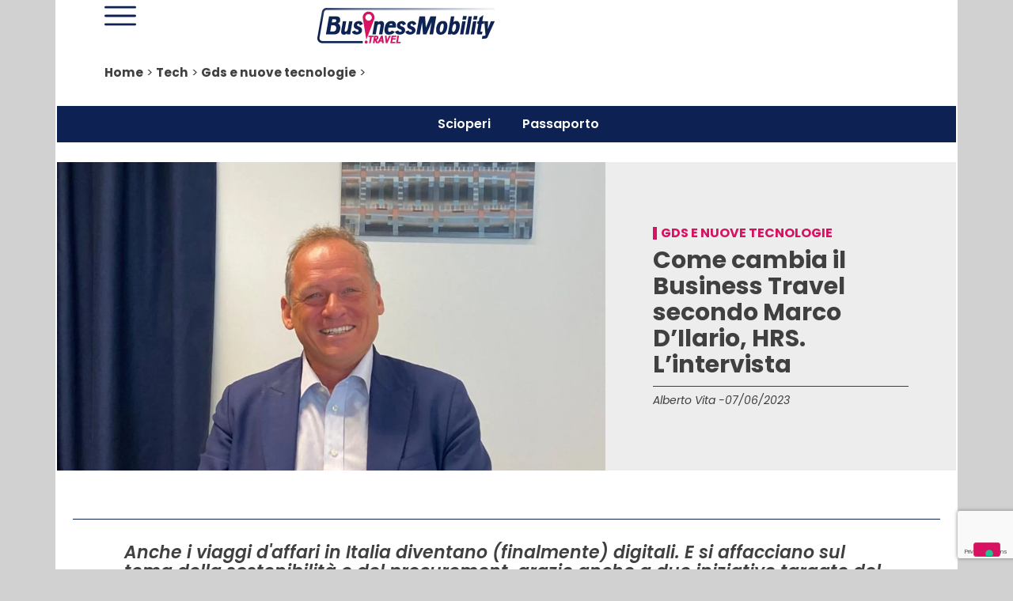

--- FILE ---
content_type: text/html; charset=utf-8
request_url: https://www.google.com/recaptcha/api2/anchor?ar=1&k=6LfpCFYjAAAAANyOcgoXpoAw4dx4qNONsBZ4RJRU&co=aHR0cHM6Ly93d3cuYnVzaW5lc3Ntb2JpbGl0eS50cmF2ZWw6NDQz&hl=en&type=v3&v=PoyoqOPhxBO7pBk68S4YbpHZ&size=invisible&badge=bottomright&sa=Form&anchor-ms=20000&execute-ms=30000&cb=l8pzry10dt1n
body_size: 48874
content:
<!DOCTYPE HTML><html dir="ltr" lang="en"><head><meta http-equiv="Content-Type" content="text/html; charset=UTF-8">
<meta http-equiv="X-UA-Compatible" content="IE=edge">
<title>reCAPTCHA</title>
<style type="text/css">
/* cyrillic-ext */
@font-face {
  font-family: 'Roboto';
  font-style: normal;
  font-weight: 400;
  font-stretch: 100%;
  src: url(//fonts.gstatic.com/s/roboto/v48/KFO7CnqEu92Fr1ME7kSn66aGLdTylUAMa3GUBHMdazTgWw.woff2) format('woff2');
  unicode-range: U+0460-052F, U+1C80-1C8A, U+20B4, U+2DE0-2DFF, U+A640-A69F, U+FE2E-FE2F;
}
/* cyrillic */
@font-face {
  font-family: 'Roboto';
  font-style: normal;
  font-weight: 400;
  font-stretch: 100%;
  src: url(//fonts.gstatic.com/s/roboto/v48/KFO7CnqEu92Fr1ME7kSn66aGLdTylUAMa3iUBHMdazTgWw.woff2) format('woff2');
  unicode-range: U+0301, U+0400-045F, U+0490-0491, U+04B0-04B1, U+2116;
}
/* greek-ext */
@font-face {
  font-family: 'Roboto';
  font-style: normal;
  font-weight: 400;
  font-stretch: 100%;
  src: url(//fonts.gstatic.com/s/roboto/v48/KFO7CnqEu92Fr1ME7kSn66aGLdTylUAMa3CUBHMdazTgWw.woff2) format('woff2');
  unicode-range: U+1F00-1FFF;
}
/* greek */
@font-face {
  font-family: 'Roboto';
  font-style: normal;
  font-weight: 400;
  font-stretch: 100%;
  src: url(//fonts.gstatic.com/s/roboto/v48/KFO7CnqEu92Fr1ME7kSn66aGLdTylUAMa3-UBHMdazTgWw.woff2) format('woff2');
  unicode-range: U+0370-0377, U+037A-037F, U+0384-038A, U+038C, U+038E-03A1, U+03A3-03FF;
}
/* math */
@font-face {
  font-family: 'Roboto';
  font-style: normal;
  font-weight: 400;
  font-stretch: 100%;
  src: url(//fonts.gstatic.com/s/roboto/v48/KFO7CnqEu92Fr1ME7kSn66aGLdTylUAMawCUBHMdazTgWw.woff2) format('woff2');
  unicode-range: U+0302-0303, U+0305, U+0307-0308, U+0310, U+0312, U+0315, U+031A, U+0326-0327, U+032C, U+032F-0330, U+0332-0333, U+0338, U+033A, U+0346, U+034D, U+0391-03A1, U+03A3-03A9, U+03B1-03C9, U+03D1, U+03D5-03D6, U+03F0-03F1, U+03F4-03F5, U+2016-2017, U+2034-2038, U+203C, U+2040, U+2043, U+2047, U+2050, U+2057, U+205F, U+2070-2071, U+2074-208E, U+2090-209C, U+20D0-20DC, U+20E1, U+20E5-20EF, U+2100-2112, U+2114-2115, U+2117-2121, U+2123-214F, U+2190, U+2192, U+2194-21AE, U+21B0-21E5, U+21F1-21F2, U+21F4-2211, U+2213-2214, U+2216-22FF, U+2308-230B, U+2310, U+2319, U+231C-2321, U+2336-237A, U+237C, U+2395, U+239B-23B7, U+23D0, U+23DC-23E1, U+2474-2475, U+25AF, U+25B3, U+25B7, U+25BD, U+25C1, U+25CA, U+25CC, U+25FB, U+266D-266F, U+27C0-27FF, U+2900-2AFF, U+2B0E-2B11, U+2B30-2B4C, U+2BFE, U+3030, U+FF5B, U+FF5D, U+1D400-1D7FF, U+1EE00-1EEFF;
}
/* symbols */
@font-face {
  font-family: 'Roboto';
  font-style: normal;
  font-weight: 400;
  font-stretch: 100%;
  src: url(//fonts.gstatic.com/s/roboto/v48/KFO7CnqEu92Fr1ME7kSn66aGLdTylUAMaxKUBHMdazTgWw.woff2) format('woff2');
  unicode-range: U+0001-000C, U+000E-001F, U+007F-009F, U+20DD-20E0, U+20E2-20E4, U+2150-218F, U+2190, U+2192, U+2194-2199, U+21AF, U+21E6-21F0, U+21F3, U+2218-2219, U+2299, U+22C4-22C6, U+2300-243F, U+2440-244A, U+2460-24FF, U+25A0-27BF, U+2800-28FF, U+2921-2922, U+2981, U+29BF, U+29EB, U+2B00-2BFF, U+4DC0-4DFF, U+FFF9-FFFB, U+10140-1018E, U+10190-1019C, U+101A0, U+101D0-101FD, U+102E0-102FB, U+10E60-10E7E, U+1D2C0-1D2D3, U+1D2E0-1D37F, U+1F000-1F0FF, U+1F100-1F1AD, U+1F1E6-1F1FF, U+1F30D-1F30F, U+1F315, U+1F31C, U+1F31E, U+1F320-1F32C, U+1F336, U+1F378, U+1F37D, U+1F382, U+1F393-1F39F, U+1F3A7-1F3A8, U+1F3AC-1F3AF, U+1F3C2, U+1F3C4-1F3C6, U+1F3CA-1F3CE, U+1F3D4-1F3E0, U+1F3ED, U+1F3F1-1F3F3, U+1F3F5-1F3F7, U+1F408, U+1F415, U+1F41F, U+1F426, U+1F43F, U+1F441-1F442, U+1F444, U+1F446-1F449, U+1F44C-1F44E, U+1F453, U+1F46A, U+1F47D, U+1F4A3, U+1F4B0, U+1F4B3, U+1F4B9, U+1F4BB, U+1F4BF, U+1F4C8-1F4CB, U+1F4D6, U+1F4DA, U+1F4DF, U+1F4E3-1F4E6, U+1F4EA-1F4ED, U+1F4F7, U+1F4F9-1F4FB, U+1F4FD-1F4FE, U+1F503, U+1F507-1F50B, U+1F50D, U+1F512-1F513, U+1F53E-1F54A, U+1F54F-1F5FA, U+1F610, U+1F650-1F67F, U+1F687, U+1F68D, U+1F691, U+1F694, U+1F698, U+1F6AD, U+1F6B2, U+1F6B9-1F6BA, U+1F6BC, U+1F6C6-1F6CF, U+1F6D3-1F6D7, U+1F6E0-1F6EA, U+1F6F0-1F6F3, U+1F6F7-1F6FC, U+1F700-1F7FF, U+1F800-1F80B, U+1F810-1F847, U+1F850-1F859, U+1F860-1F887, U+1F890-1F8AD, U+1F8B0-1F8BB, U+1F8C0-1F8C1, U+1F900-1F90B, U+1F93B, U+1F946, U+1F984, U+1F996, U+1F9E9, U+1FA00-1FA6F, U+1FA70-1FA7C, U+1FA80-1FA89, U+1FA8F-1FAC6, U+1FACE-1FADC, U+1FADF-1FAE9, U+1FAF0-1FAF8, U+1FB00-1FBFF;
}
/* vietnamese */
@font-face {
  font-family: 'Roboto';
  font-style: normal;
  font-weight: 400;
  font-stretch: 100%;
  src: url(//fonts.gstatic.com/s/roboto/v48/KFO7CnqEu92Fr1ME7kSn66aGLdTylUAMa3OUBHMdazTgWw.woff2) format('woff2');
  unicode-range: U+0102-0103, U+0110-0111, U+0128-0129, U+0168-0169, U+01A0-01A1, U+01AF-01B0, U+0300-0301, U+0303-0304, U+0308-0309, U+0323, U+0329, U+1EA0-1EF9, U+20AB;
}
/* latin-ext */
@font-face {
  font-family: 'Roboto';
  font-style: normal;
  font-weight: 400;
  font-stretch: 100%;
  src: url(//fonts.gstatic.com/s/roboto/v48/KFO7CnqEu92Fr1ME7kSn66aGLdTylUAMa3KUBHMdazTgWw.woff2) format('woff2');
  unicode-range: U+0100-02BA, U+02BD-02C5, U+02C7-02CC, U+02CE-02D7, U+02DD-02FF, U+0304, U+0308, U+0329, U+1D00-1DBF, U+1E00-1E9F, U+1EF2-1EFF, U+2020, U+20A0-20AB, U+20AD-20C0, U+2113, U+2C60-2C7F, U+A720-A7FF;
}
/* latin */
@font-face {
  font-family: 'Roboto';
  font-style: normal;
  font-weight: 400;
  font-stretch: 100%;
  src: url(//fonts.gstatic.com/s/roboto/v48/KFO7CnqEu92Fr1ME7kSn66aGLdTylUAMa3yUBHMdazQ.woff2) format('woff2');
  unicode-range: U+0000-00FF, U+0131, U+0152-0153, U+02BB-02BC, U+02C6, U+02DA, U+02DC, U+0304, U+0308, U+0329, U+2000-206F, U+20AC, U+2122, U+2191, U+2193, U+2212, U+2215, U+FEFF, U+FFFD;
}
/* cyrillic-ext */
@font-face {
  font-family: 'Roboto';
  font-style: normal;
  font-weight: 500;
  font-stretch: 100%;
  src: url(//fonts.gstatic.com/s/roboto/v48/KFO7CnqEu92Fr1ME7kSn66aGLdTylUAMa3GUBHMdazTgWw.woff2) format('woff2');
  unicode-range: U+0460-052F, U+1C80-1C8A, U+20B4, U+2DE0-2DFF, U+A640-A69F, U+FE2E-FE2F;
}
/* cyrillic */
@font-face {
  font-family: 'Roboto';
  font-style: normal;
  font-weight: 500;
  font-stretch: 100%;
  src: url(//fonts.gstatic.com/s/roboto/v48/KFO7CnqEu92Fr1ME7kSn66aGLdTylUAMa3iUBHMdazTgWw.woff2) format('woff2');
  unicode-range: U+0301, U+0400-045F, U+0490-0491, U+04B0-04B1, U+2116;
}
/* greek-ext */
@font-face {
  font-family: 'Roboto';
  font-style: normal;
  font-weight: 500;
  font-stretch: 100%;
  src: url(//fonts.gstatic.com/s/roboto/v48/KFO7CnqEu92Fr1ME7kSn66aGLdTylUAMa3CUBHMdazTgWw.woff2) format('woff2');
  unicode-range: U+1F00-1FFF;
}
/* greek */
@font-face {
  font-family: 'Roboto';
  font-style: normal;
  font-weight: 500;
  font-stretch: 100%;
  src: url(//fonts.gstatic.com/s/roboto/v48/KFO7CnqEu92Fr1ME7kSn66aGLdTylUAMa3-UBHMdazTgWw.woff2) format('woff2');
  unicode-range: U+0370-0377, U+037A-037F, U+0384-038A, U+038C, U+038E-03A1, U+03A3-03FF;
}
/* math */
@font-face {
  font-family: 'Roboto';
  font-style: normal;
  font-weight: 500;
  font-stretch: 100%;
  src: url(//fonts.gstatic.com/s/roboto/v48/KFO7CnqEu92Fr1ME7kSn66aGLdTylUAMawCUBHMdazTgWw.woff2) format('woff2');
  unicode-range: U+0302-0303, U+0305, U+0307-0308, U+0310, U+0312, U+0315, U+031A, U+0326-0327, U+032C, U+032F-0330, U+0332-0333, U+0338, U+033A, U+0346, U+034D, U+0391-03A1, U+03A3-03A9, U+03B1-03C9, U+03D1, U+03D5-03D6, U+03F0-03F1, U+03F4-03F5, U+2016-2017, U+2034-2038, U+203C, U+2040, U+2043, U+2047, U+2050, U+2057, U+205F, U+2070-2071, U+2074-208E, U+2090-209C, U+20D0-20DC, U+20E1, U+20E5-20EF, U+2100-2112, U+2114-2115, U+2117-2121, U+2123-214F, U+2190, U+2192, U+2194-21AE, U+21B0-21E5, U+21F1-21F2, U+21F4-2211, U+2213-2214, U+2216-22FF, U+2308-230B, U+2310, U+2319, U+231C-2321, U+2336-237A, U+237C, U+2395, U+239B-23B7, U+23D0, U+23DC-23E1, U+2474-2475, U+25AF, U+25B3, U+25B7, U+25BD, U+25C1, U+25CA, U+25CC, U+25FB, U+266D-266F, U+27C0-27FF, U+2900-2AFF, U+2B0E-2B11, U+2B30-2B4C, U+2BFE, U+3030, U+FF5B, U+FF5D, U+1D400-1D7FF, U+1EE00-1EEFF;
}
/* symbols */
@font-face {
  font-family: 'Roboto';
  font-style: normal;
  font-weight: 500;
  font-stretch: 100%;
  src: url(//fonts.gstatic.com/s/roboto/v48/KFO7CnqEu92Fr1ME7kSn66aGLdTylUAMaxKUBHMdazTgWw.woff2) format('woff2');
  unicode-range: U+0001-000C, U+000E-001F, U+007F-009F, U+20DD-20E0, U+20E2-20E4, U+2150-218F, U+2190, U+2192, U+2194-2199, U+21AF, U+21E6-21F0, U+21F3, U+2218-2219, U+2299, U+22C4-22C6, U+2300-243F, U+2440-244A, U+2460-24FF, U+25A0-27BF, U+2800-28FF, U+2921-2922, U+2981, U+29BF, U+29EB, U+2B00-2BFF, U+4DC0-4DFF, U+FFF9-FFFB, U+10140-1018E, U+10190-1019C, U+101A0, U+101D0-101FD, U+102E0-102FB, U+10E60-10E7E, U+1D2C0-1D2D3, U+1D2E0-1D37F, U+1F000-1F0FF, U+1F100-1F1AD, U+1F1E6-1F1FF, U+1F30D-1F30F, U+1F315, U+1F31C, U+1F31E, U+1F320-1F32C, U+1F336, U+1F378, U+1F37D, U+1F382, U+1F393-1F39F, U+1F3A7-1F3A8, U+1F3AC-1F3AF, U+1F3C2, U+1F3C4-1F3C6, U+1F3CA-1F3CE, U+1F3D4-1F3E0, U+1F3ED, U+1F3F1-1F3F3, U+1F3F5-1F3F7, U+1F408, U+1F415, U+1F41F, U+1F426, U+1F43F, U+1F441-1F442, U+1F444, U+1F446-1F449, U+1F44C-1F44E, U+1F453, U+1F46A, U+1F47D, U+1F4A3, U+1F4B0, U+1F4B3, U+1F4B9, U+1F4BB, U+1F4BF, U+1F4C8-1F4CB, U+1F4D6, U+1F4DA, U+1F4DF, U+1F4E3-1F4E6, U+1F4EA-1F4ED, U+1F4F7, U+1F4F9-1F4FB, U+1F4FD-1F4FE, U+1F503, U+1F507-1F50B, U+1F50D, U+1F512-1F513, U+1F53E-1F54A, U+1F54F-1F5FA, U+1F610, U+1F650-1F67F, U+1F687, U+1F68D, U+1F691, U+1F694, U+1F698, U+1F6AD, U+1F6B2, U+1F6B9-1F6BA, U+1F6BC, U+1F6C6-1F6CF, U+1F6D3-1F6D7, U+1F6E0-1F6EA, U+1F6F0-1F6F3, U+1F6F7-1F6FC, U+1F700-1F7FF, U+1F800-1F80B, U+1F810-1F847, U+1F850-1F859, U+1F860-1F887, U+1F890-1F8AD, U+1F8B0-1F8BB, U+1F8C0-1F8C1, U+1F900-1F90B, U+1F93B, U+1F946, U+1F984, U+1F996, U+1F9E9, U+1FA00-1FA6F, U+1FA70-1FA7C, U+1FA80-1FA89, U+1FA8F-1FAC6, U+1FACE-1FADC, U+1FADF-1FAE9, U+1FAF0-1FAF8, U+1FB00-1FBFF;
}
/* vietnamese */
@font-face {
  font-family: 'Roboto';
  font-style: normal;
  font-weight: 500;
  font-stretch: 100%;
  src: url(//fonts.gstatic.com/s/roboto/v48/KFO7CnqEu92Fr1ME7kSn66aGLdTylUAMa3OUBHMdazTgWw.woff2) format('woff2');
  unicode-range: U+0102-0103, U+0110-0111, U+0128-0129, U+0168-0169, U+01A0-01A1, U+01AF-01B0, U+0300-0301, U+0303-0304, U+0308-0309, U+0323, U+0329, U+1EA0-1EF9, U+20AB;
}
/* latin-ext */
@font-face {
  font-family: 'Roboto';
  font-style: normal;
  font-weight: 500;
  font-stretch: 100%;
  src: url(//fonts.gstatic.com/s/roboto/v48/KFO7CnqEu92Fr1ME7kSn66aGLdTylUAMa3KUBHMdazTgWw.woff2) format('woff2');
  unicode-range: U+0100-02BA, U+02BD-02C5, U+02C7-02CC, U+02CE-02D7, U+02DD-02FF, U+0304, U+0308, U+0329, U+1D00-1DBF, U+1E00-1E9F, U+1EF2-1EFF, U+2020, U+20A0-20AB, U+20AD-20C0, U+2113, U+2C60-2C7F, U+A720-A7FF;
}
/* latin */
@font-face {
  font-family: 'Roboto';
  font-style: normal;
  font-weight: 500;
  font-stretch: 100%;
  src: url(//fonts.gstatic.com/s/roboto/v48/KFO7CnqEu92Fr1ME7kSn66aGLdTylUAMa3yUBHMdazQ.woff2) format('woff2');
  unicode-range: U+0000-00FF, U+0131, U+0152-0153, U+02BB-02BC, U+02C6, U+02DA, U+02DC, U+0304, U+0308, U+0329, U+2000-206F, U+20AC, U+2122, U+2191, U+2193, U+2212, U+2215, U+FEFF, U+FFFD;
}
/* cyrillic-ext */
@font-face {
  font-family: 'Roboto';
  font-style: normal;
  font-weight: 900;
  font-stretch: 100%;
  src: url(//fonts.gstatic.com/s/roboto/v48/KFO7CnqEu92Fr1ME7kSn66aGLdTylUAMa3GUBHMdazTgWw.woff2) format('woff2');
  unicode-range: U+0460-052F, U+1C80-1C8A, U+20B4, U+2DE0-2DFF, U+A640-A69F, U+FE2E-FE2F;
}
/* cyrillic */
@font-face {
  font-family: 'Roboto';
  font-style: normal;
  font-weight: 900;
  font-stretch: 100%;
  src: url(//fonts.gstatic.com/s/roboto/v48/KFO7CnqEu92Fr1ME7kSn66aGLdTylUAMa3iUBHMdazTgWw.woff2) format('woff2');
  unicode-range: U+0301, U+0400-045F, U+0490-0491, U+04B0-04B1, U+2116;
}
/* greek-ext */
@font-face {
  font-family: 'Roboto';
  font-style: normal;
  font-weight: 900;
  font-stretch: 100%;
  src: url(//fonts.gstatic.com/s/roboto/v48/KFO7CnqEu92Fr1ME7kSn66aGLdTylUAMa3CUBHMdazTgWw.woff2) format('woff2');
  unicode-range: U+1F00-1FFF;
}
/* greek */
@font-face {
  font-family: 'Roboto';
  font-style: normal;
  font-weight: 900;
  font-stretch: 100%;
  src: url(//fonts.gstatic.com/s/roboto/v48/KFO7CnqEu92Fr1ME7kSn66aGLdTylUAMa3-UBHMdazTgWw.woff2) format('woff2');
  unicode-range: U+0370-0377, U+037A-037F, U+0384-038A, U+038C, U+038E-03A1, U+03A3-03FF;
}
/* math */
@font-face {
  font-family: 'Roboto';
  font-style: normal;
  font-weight: 900;
  font-stretch: 100%;
  src: url(//fonts.gstatic.com/s/roboto/v48/KFO7CnqEu92Fr1ME7kSn66aGLdTylUAMawCUBHMdazTgWw.woff2) format('woff2');
  unicode-range: U+0302-0303, U+0305, U+0307-0308, U+0310, U+0312, U+0315, U+031A, U+0326-0327, U+032C, U+032F-0330, U+0332-0333, U+0338, U+033A, U+0346, U+034D, U+0391-03A1, U+03A3-03A9, U+03B1-03C9, U+03D1, U+03D5-03D6, U+03F0-03F1, U+03F4-03F5, U+2016-2017, U+2034-2038, U+203C, U+2040, U+2043, U+2047, U+2050, U+2057, U+205F, U+2070-2071, U+2074-208E, U+2090-209C, U+20D0-20DC, U+20E1, U+20E5-20EF, U+2100-2112, U+2114-2115, U+2117-2121, U+2123-214F, U+2190, U+2192, U+2194-21AE, U+21B0-21E5, U+21F1-21F2, U+21F4-2211, U+2213-2214, U+2216-22FF, U+2308-230B, U+2310, U+2319, U+231C-2321, U+2336-237A, U+237C, U+2395, U+239B-23B7, U+23D0, U+23DC-23E1, U+2474-2475, U+25AF, U+25B3, U+25B7, U+25BD, U+25C1, U+25CA, U+25CC, U+25FB, U+266D-266F, U+27C0-27FF, U+2900-2AFF, U+2B0E-2B11, U+2B30-2B4C, U+2BFE, U+3030, U+FF5B, U+FF5D, U+1D400-1D7FF, U+1EE00-1EEFF;
}
/* symbols */
@font-face {
  font-family: 'Roboto';
  font-style: normal;
  font-weight: 900;
  font-stretch: 100%;
  src: url(//fonts.gstatic.com/s/roboto/v48/KFO7CnqEu92Fr1ME7kSn66aGLdTylUAMaxKUBHMdazTgWw.woff2) format('woff2');
  unicode-range: U+0001-000C, U+000E-001F, U+007F-009F, U+20DD-20E0, U+20E2-20E4, U+2150-218F, U+2190, U+2192, U+2194-2199, U+21AF, U+21E6-21F0, U+21F3, U+2218-2219, U+2299, U+22C4-22C6, U+2300-243F, U+2440-244A, U+2460-24FF, U+25A0-27BF, U+2800-28FF, U+2921-2922, U+2981, U+29BF, U+29EB, U+2B00-2BFF, U+4DC0-4DFF, U+FFF9-FFFB, U+10140-1018E, U+10190-1019C, U+101A0, U+101D0-101FD, U+102E0-102FB, U+10E60-10E7E, U+1D2C0-1D2D3, U+1D2E0-1D37F, U+1F000-1F0FF, U+1F100-1F1AD, U+1F1E6-1F1FF, U+1F30D-1F30F, U+1F315, U+1F31C, U+1F31E, U+1F320-1F32C, U+1F336, U+1F378, U+1F37D, U+1F382, U+1F393-1F39F, U+1F3A7-1F3A8, U+1F3AC-1F3AF, U+1F3C2, U+1F3C4-1F3C6, U+1F3CA-1F3CE, U+1F3D4-1F3E0, U+1F3ED, U+1F3F1-1F3F3, U+1F3F5-1F3F7, U+1F408, U+1F415, U+1F41F, U+1F426, U+1F43F, U+1F441-1F442, U+1F444, U+1F446-1F449, U+1F44C-1F44E, U+1F453, U+1F46A, U+1F47D, U+1F4A3, U+1F4B0, U+1F4B3, U+1F4B9, U+1F4BB, U+1F4BF, U+1F4C8-1F4CB, U+1F4D6, U+1F4DA, U+1F4DF, U+1F4E3-1F4E6, U+1F4EA-1F4ED, U+1F4F7, U+1F4F9-1F4FB, U+1F4FD-1F4FE, U+1F503, U+1F507-1F50B, U+1F50D, U+1F512-1F513, U+1F53E-1F54A, U+1F54F-1F5FA, U+1F610, U+1F650-1F67F, U+1F687, U+1F68D, U+1F691, U+1F694, U+1F698, U+1F6AD, U+1F6B2, U+1F6B9-1F6BA, U+1F6BC, U+1F6C6-1F6CF, U+1F6D3-1F6D7, U+1F6E0-1F6EA, U+1F6F0-1F6F3, U+1F6F7-1F6FC, U+1F700-1F7FF, U+1F800-1F80B, U+1F810-1F847, U+1F850-1F859, U+1F860-1F887, U+1F890-1F8AD, U+1F8B0-1F8BB, U+1F8C0-1F8C1, U+1F900-1F90B, U+1F93B, U+1F946, U+1F984, U+1F996, U+1F9E9, U+1FA00-1FA6F, U+1FA70-1FA7C, U+1FA80-1FA89, U+1FA8F-1FAC6, U+1FACE-1FADC, U+1FADF-1FAE9, U+1FAF0-1FAF8, U+1FB00-1FBFF;
}
/* vietnamese */
@font-face {
  font-family: 'Roboto';
  font-style: normal;
  font-weight: 900;
  font-stretch: 100%;
  src: url(//fonts.gstatic.com/s/roboto/v48/KFO7CnqEu92Fr1ME7kSn66aGLdTylUAMa3OUBHMdazTgWw.woff2) format('woff2');
  unicode-range: U+0102-0103, U+0110-0111, U+0128-0129, U+0168-0169, U+01A0-01A1, U+01AF-01B0, U+0300-0301, U+0303-0304, U+0308-0309, U+0323, U+0329, U+1EA0-1EF9, U+20AB;
}
/* latin-ext */
@font-face {
  font-family: 'Roboto';
  font-style: normal;
  font-weight: 900;
  font-stretch: 100%;
  src: url(//fonts.gstatic.com/s/roboto/v48/KFO7CnqEu92Fr1ME7kSn66aGLdTylUAMa3KUBHMdazTgWw.woff2) format('woff2');
  unicode-range: U+0100-02BA, U+02BD-02C5, U+02C7-02CC, U+02CE-02D7, U+02DD-02FF, U+0304, U+0308, U+0329, U+1D00-1DBF, U+1E00-1E9F, U+1EF2-1EFF, U+2020, U+20A0-20AB, U+20AD-20C0, U+2113, U+2C60-2C7F, U+A720-A7FF;
}
/* latin */
@font-face {
  font-family: 'Roboto';
  font-style: normal;
  font-weight: 900;
  font-stretch: 100%;
  src: url(//fonts.gstatic.com/s/roboto/v48/KFO7CnqEu92Fr1ME7kSn66aGLdTylUAMa3yUBHMdazQ.woff2) format('woff2');
  unicode-range: U+0000-00FF, U+0131, U+0152-0153, U+02BB-02BC, U+02C6, U+02DA, U+02DC, U+0304, U+0308, U+0329, U+2000-206F, U+20AC, U+2122, U+2191, U+2193, U+2212, U+2215, U+FEFF, U+FFFD;
}

</style>
<link rel="stylesheet" type="text/css" href="https://www.gstatic.com/recaptcha/releases/PoyoqOPhxBO7pBk68S4YbpHZ/styles__ltr.css">
<script nonce="eje-W6SVZqKSrEJxkCOf2Q" type="text/javascript">window['__recaptcha_api'] = 'https://www.google.com/recaptcha/api2/';</script>
<script type="text/javascript" src="https://www.gstatic.com/recaptcha/releases/PoyoqOPhxBO7pBk68S4YbpHZ/recaptcha__en.js" nonce="eje-W6SVZqKSrEJxkCOf2Q">
      
    </script></head>
<body><div id="rc-anchor-alert" class="rc-anchor-alert"></div>
<input type="hidden" id="recaptcha-token" value="[base64]">
<script type="text/javascript" nonce="eje-W6SVZqKSrEJxkCOf2Q">
      recaptcha.anchor.Main.init("[\x22ainput\x22,[\x22bgdata\x22,\x22\x22,\[base64]/[base64]/[base64]/bmV3IHJbeF0oY1swXSk6RT09Mj9uZXcgclt4XShjWzBdLGNbMV0pOkU9PTM/bmV3IHJbeF0oY1swXSxjWzFdLGNbMl0pOkU9PTQ/[base64]/[base64]/[base64]/[base64]/[base64]/[base64]/[base64]/[base64]\x22,\[base64]\\u003d\x22,\x22w6M1VkzCucKawrTClcKuwo4ZJsOzw6bDqXkWwr/[base64]/CgUg0BcOIP2/CkVAZw7jDuwjCkl0tQsOKw5sSw7/CrHd9OyzDmMK2w4c/DsKCw7TDmMO5SMOowrYsYRnCiWLDmRJQw4rCslVFZcKdFkbDtx9Lw517asKzDcK6KcKBY24cwr4Iwp1vw6Uow4p1w5HDszc5e0srIsKrw5VcKsOwwpXDicOgHcK/[base64]/BRjCvcKSc0/DkB/[base64]/Cv8K/[base64]/[base64]/[base64]/DpnR/wo3CtBbCuQ07w59DPWE/w7XDg113L0nCmwpBw5XDugLCvXMRw5pEFMOKw7/DhB/DisOOwpQGwq/ColtIwpdBaMOcfMKFZMKOXSPDrjsBLBQTN8O+LCk1w7nCtETDnMKdw77CisKYEj0Vw5Fgw48CYDglw4fDnHLCgsO0K3bCnj3CjknCvsKyBVsFJXMBwqfDj8O3OMKVw4/[base64]/DgyvChMOoNxl3AcOnw5pdwrbCk8ODwr0YwpBDw6M2aMOhwpHDtcKmKlbCpcOBwogYw6bDuiEAw5nDscK0DksVZz/Clj1TUMOTfXLDnMKlwobCpgPCrsO6w6TCjcK+wrQCTsKhTcKgLcOswojDg25RwrRWwoHCqU8APsKvQcKyVgvClWAfFcK7wqrDqsOkOBUqGxvCtHnCqFDCl0QREcOEasOQdVDCslvDiS/DqX/DvsOXWcO3woTChsOXwqdcPzrDvMO8AMOZwp7ClcKJFMKZVDZdbmbDocOTOsOVPHoHw55EwqDDhRo6w6/[base64]/ChMKQwq7DpsObWcKdRlDDhsKnYTHDtBnDr8K3w6sdN8Kyw73DmXzCl8KNRz19LcOJMsO7wpDCqMKuwqcew6nDiUAYwp/Cs8Kpw4sZJsKMV8KbVHjCrcOYJMKkwqkiHWF8HMOSw6Ifw6VeK8KcNMK9wrXCnAXChsOzKMO4ZFXDjMOnQcKQNMOdw4F+wr/CgMO6fyw7ScOiTwMPw6Niw5VzewgBasO8SkAzcsKlZCbDunTDkMO0w7hTwq7CrsKBw6TDicOhXi5wwq4ZbsKBOBHDoMKqwrl2cyVnw5nCuzjCsA0LLMKcwoVRwqIXQ8KhRsKhwoDDmVA8LSlKYDLDmUTCrU/CkcOZw5rDpsKaHcKUDlJPwojCnw8AI8KUw6LCpkJ7K2jCsixdwqF8LsKOGBTDscOVCsKjS2RhNwczFMORIyDCuMOdw699MX03wpDCvRNlwrvDq8KLazoWZEZQw5Rnw7LClsOaw4/Ctw3Dr8OhF8Omwo7CnizDkm3DjiZCb8OzfS3DgMOvNcOFwpFwwqXCuDzCmcKHwr57wr5AwqHCgn9UbsOhBywJw6lLwp0ow7rDqjA0MMK/wrlWwpvDocOVw6PCthYjD1XDh8K5wo8kwrDDkS9mesKgAsKfwodOw7EbPTfDp8O+wrPDuj1BwoPCpUI0w4vDjk0owobDhEZLwpd+FTzDt2LDjcKAwpLCrsKxwph0woTCp8KtU1XDu8KyaMKXwpF/wq0Nw4bCjhcuwpYCwobDmShVw7LDkMOUwqEBbmTDrXIlw5bCikvDuSfCqMOdPMOBasOjwrvCv8KKw43CvsKeJ8KIwrXDt8Kxw49Pw5JaZCwMS3USfMOMVy/DiMO8XsKqw7cnFx1Sw5B1LMO7RMKcRcOPwoYUwotoQ8OPwrZmPsKZwoclw5FjHsKCcMOfKMOhOE10wo/Ci3nCvMKWwq7DtcKzW8KzVVEcGXY1b15xwpseG1/DosO2wpVSPhsEw70vLl3CoMOBw4LCu2DDhcOuesOtD8KbwocUfMOCUAEwcVcBcBfDmSzDsMKwYcKBw4XCj8KhTS3ClsKuXSPCrsKJJw8tHcK8ZMOsw77DiyDDucKYw5/DlcOYwpPDo0FJCz0AwodmcjbDkcOBw7gXw5A6wo43wrXDscKtGy86w7lsw7fCtm7DucOdNsOwB8O6wqPDjcK5bUIYwqE6bEsJAMKiw7DCvwjDt8KUwoAgTsO2LBMkw7PDv17DpjrCjWfCjMOnwq5vSsOiwp/CtMK0E8KLwqREw7PCtV3Dv8O6V8Kewohuwr1HVgM+wr/CjcOwYmVtwpJZw4PCgnpnw65+SSAxw7Emw7bDjsOcGnMyXj3CqcOLwqBJfsKIwpfCucOaMMKiYMOPD8OrJ2vCqsOowp/DicOHdDEaVwzDj35Nw5XCsxfCvcOgFcOjDcOnW35XIsOlw77DocOXw5R8KMO0fcK1e8OKasK1wr1Ewq4kw7TCkQghwp/DiTpRwqjCsT1Nw4TDiGBTX1dQYsKSw5ESNMKKCsO1TsOwHsOjEUN0wqheFE7DhcO7wrXCkjzCnVk4w4RzC8OhPsKswqLDhW1mX8KPw7DCvgYxw5nCicOsw6B3w67CisKFKxrCmsOWT24jw6jCtMKKw5UjwpMdw5PDiAt0woLDmAJ/w6PCpsOSZcKQwo5vesKnwrVSw5Q1w4bDtsOaw69wKMO5w5nDg8Kaw7J4w6HCjsOFw4LCikTCnmNQNwrCmBt4fW8FKsO9c8Ofw5Azwpl9w77Dty4ew7s6worDgQTCgcKjwrnDq8OBMsO2w4F4wrU/N2I9QsO3w5Y6wpPDgMKJwrHCk1XDgcO5Fxk3aMKZND4BVEoWdATDiBU4w5fCtTEiLMKATsOVw67CtX3Cn3c0wqcLVsOxKyl1wrxcHV3DmsKFw6VFwrF1X3TDuysIW8ONw6d5BsOVGmvCr8KAwq/DliTDh8OCw4d6w4FCZsODesKUw4nDlcKzRRzCjMKKw7LCiMOXaHjChVHDo3Rvw6MMwoDCpMKjb2HDhW7CrsOjF3bCjsKMwo5KDcOmw5c5wpwWGBAnXsKRLG/DpcOUw4pvw7/DvMKmw5MWAijDgWnDphJsw5U7wqACFiQjwptyaS/DkyMKw6TCk8KfWEtdwqxswpR0worDvkPCnwbCqsOuw4vDtMKeNhF8Y8KewqfDpRfCpnMYY8KPBcOJw6hXDcOHwqTDjMK7wprCoMKyMgF4NATDmwnDr8OlwpnClyMuw6zCtsOmOnPCscK1WsOHOMOSw7nDsi/Ctixga2/CiEwZwp/[base64]/[base64]/PnsVw407woPCmMOrwp3CqsKcwr/CuMKOw5gpw4wCJHYMwpAdNMOCw4DCqVM7EixRUMKfwpnCmsKAP23Cqx/DtAk9AcK1wrbCj8KfwrfChxxrwqzCl8KfUMOHwpNENi/CtsO4dxQaw7LCtSrDvz8KwoJPAWxhEmDDv3/CnMO/IwvDpsOKwpdRb8KbwpPDucOBwoXCsMK8wrTCi2rCvF/DucO9V1HCs8OOXRPDoMO1wpbCqmTDj8KEHzjCssKGb8KAw5fDkAjDiFpvw7UACF3CksOaTcKBdMO/bMOSUcKlwqILWV/CoiHDgsKHPsKLw7fDii/CnWU7w4TCnMOTwp3DtcK6PCrCnsO1w6MIBkHCgsKren9RTW3DvsKRS1EyMsKKAMK+bsKBw77Ch8OhacOjX8OMwp44dXrCo8K/wrPCj8OEw7cowrfCsCtsF8OFGRrCgcO1dgRNw4xGwrcHXsKzwrsewqAOw5LCn2rDrsKTZ8KQwqZRwqZDw6XCoSQyw4TDtVzCm8Kdw7JydQZuwqHDkXhZwqNqQsOCw73CuHZsw7/DnsKePMKOCRrClQvCtHVXwpZtwoYRDMOYRGZkw7/Cp8O3wp3CsMOnw5vDmsOpE8KAXsOYwrbCu8KXwqvDocK/[base64]/DjcK7VMOjT2vDvGwpeMK9wqnCgwzDs8KzbH8Cw5gGwrMzw6V5H39MwrJewpjCl0pEOsKSO8KNwocYQ2U5XFDCqi16wrzDtF7CncKtLWjCscO2IcOEwo/DrsOPD8KPMcOdRCLCksOTFz8bw6UgWcKrZsO/wp/[base64]/w7AeCU7Cu8KyXEPDisOGw6h2w5XDncKgw7NTaXZxw4LClA5yw4NFciEDw6LDucKgw4HDqsKmwqEywoXCuQkzwqfCncK6JMOlw6RGSsOZHUDChFbChcKew5jCk0NFWcOVw5gtHGgMY2PCmcOncGLDmMKhwqVrw4BNfXnDkgA4wr/DssK2w4DCmsKPw5xuWlUFHEMCXzbClcOpVWRYw5TCuC3ChGMcwq8cwrgmwqvDncOtw6ALw73Cg8O5wozDiAzCjRvDgTVpwoN+J0vCnsOtw4/CiMK5wp/DmMOdScKELMKDw63DuxvDicKVwo4TwpTDgnYOw5vCpcKSDRoxwqPCvAzDryrCscOGwozCo0o+wqdewpjCgMKJJcKJb8OwenkYBCIAUcKjwpMfw5EGZ09oa8OLL3Q3IgTDgAh8WcOLKRA7DsKeLHLCv0zCr1YAw6Vjw7nCpsOlw79nwr7DrjwJditkwp/CmcOdw6zCoR7DtCDDisO2w7dEw7vCuVxowrvCuF7Dg8O5w6/DuVMSwrkbw5ZRw53DsVrDn0PDl2PDisKHdRbDqsK5wpjDsEcZwoEvPMKZw4h1I8KQdMO7w6TCkMOAAAPDhsKVw5Nnw4pAw7fDkRxVIVHDj8Oww43DhAl1QcOgwrfCs8KiOzfDlMK0wqBNWsO8woQCDsOtwoppOMKfCkDCksK0DMO/[base64]/[base64]/DtMOQw4vClR9DHsKrwoPCrMKPw500ZsOZw4HCvcOkwokvIMK8HS7Cg00gwrjCn8Ohf17Dh3gFw6RxeXlEezvDl8KGfBdQw49swowOVhJrUlUMw47Dn8Kowpx5w5V6PEVcWsKqDksuaMKLw4DCrcKnXsKrZ8OSw6vDp8KbGMO/QcKrwpYPw6k1wr7ChMO0w5Qzwqk5w4bDpcKScMKkacOHBC/DsMOPwrMfDmLDscKSBkXCvDDDkWDDumsDfmzCsQ7DszQPAlsqesOsbcKYw7x+ETHCvB5CEsK0RjtUwpUKw6jDq8KFJ8KbwrDCoMKjw6J7wrcfN8OBdUfCrMKfScKmw7LCnErCj8Ocw6AnGMO2PAzCoMOXLl5SG8OBw6TCpybCnsKGHmR/wpLDoHDDqMOmwojDuMKodDbDjsKFwobCjk3CtFIuw6zDksK5woQ5wo4Swr7CnsO+wrDDr33Ch8KLwp/Duy9LwrJ3wqIww4PDscKfRsK6w5EkfsOdUMK6cU/Cg8KWwo8ow5bClCHCpHAyHDzCkwMHwr7DsBQDRQLCsw7CicOmaMKQw4AUQxDDt8KOKSwBw63CosKww7zCmcKjL8O+woQfaknCgcKOM1c9wqnCtATChMOgw7nDp0bClGnCv8KlF318OcK/w5QsMEnDm8KIwrgCCl7CtcOvYMKgMV05CMKeLx4DHsO+cMOZFA1AfcKmwr/DusKfMcK2NQkFw6HCgwwGw5vCrw7DjcKQwpocF1/DpMKDUMKcUMOgMsKMGwZkw78Vw7PCmgrDh8OiEFrCjMKMwoTDgMO0CcKKC2gUS8KWw57Dll0+fEEMwoLDv8OuEMOiCXFEL8OJwp/[base64]/CuHpEEcOWw7vCkMK7w7jDvgvCk8K4w73DsMO7IMO1wovDssKaMsKQwpXCssKhw7wwGsOfwpguwpnChWlXw6hcw7QcwpI5fwjCtDVGw4kVKsOvXsOGVcKnw4NIMMKAdcKFw4rCg8OHbsKfw43CnBI7UnrCqk/DqTPCosK4wpl7wpcowoEhMcKrwoJTw5odPRXDlsOmw6bCjsK9woLDlcOvw7bDt0zDkcO2w6kJw61pwqzCiRbDsD/CsANTYMOgw4Q0w57DviDDskzCjBMuN2DDkkbDi1hXw5cIdV7CssOrw53DmcOTwphrKcOOJcO0IcO3QcKTw5c6w5RsP8KIw6Y/[base64]/CgsKXOXUXGMOVw6DCicKWYcOJQyLDlW0dS8KGw4zCnGQcw6swwqpdaRbDrcOwYj/[base64]/[base64]/Cv8KJw4XCusK2FVV8dk3DuCrCmcOeGwzDjWPDkibDpcKSw69Ew4Irw6zDjMK0wofChsKafHvDlcKjw51BJzQ3wpx4C8O4NMKTC8KIwpcOwqDDqMKew5ltBMO5wrzDlQF8wp7DicOKB8KswrpkK8KKZcKRXMKpUcO3wp3Dk2rDlMO/FsKVWUbDqyvDiQsOwodpwp3CrDbDti3CqcK3VsKuXAXDgMKkP8KuasKPMw7Dg8KrwojDgVhRCMO4EMK+wpzDrzzDlsKjwqXChsKCSsKDw4rCvcOww43CrBIEMMKxcsO6JjcMTsOMRT3Clx7DgcKFYMKxScKpwrzCqMKFJBLCuMKUwpzCt2Jrw53Cs2oxbsOSbzBHwo/DkhDDpsKgw5nCq8O/w44ECMOFwrHCgcK1DsKiwo8VwofDmsK2wqDCm8OtMkU5wrthXHHDvHDCiXHDiBzDtl3Dq8OyayIuw5TCh1zDmWArRUnCv8O/DMOFwo/CvcK5I8O5wrfCuMOBw5J8K20OS0gXSAIzw7rDr8OxwpvDiUA9cTUfwoHCuCUwdsOiW2pgQcOgJ1ZsXj7DnMOwwo8AMHfDmDbDmGTDpMObVcO2w4BPScOGw47DmjzChgfClX3DvcK6IG4SwrhHwq/[base64]/Cm1fCrC5ow4rClsK0LMKTZFJrwqNYwq3CvhMMaAYhCitUwoHCuMKPIcOSw7/[base64]/w5s3Y31/[base64]/[base64]/ScOEw7hgDSAmwojCqFrDtjjDosKUGDXDlzsuwrtdNcKSwpI5w519Y8K0LcOOIzo1D1cMw648w6DDvD7DnAREwr/[base64]/Dn8KDIDXCiRbDhzZNw6zCg8OOZApgZlsVwqAOw6DCthIZw6dUXMKTwoR8w7Mvw4zCqy5Rw70kwo/DglBtPsKpIsOTM1jDkn5/X8O6wpFVwrXCqBEAwrV6wrkaWMKawotowqrDvMOBwo0DRUbCnXTCsMK1R1DCq8ObMnTCi8K5wpYoU1cLFihOw7cSSsOOOERGN14XZ8O2FcOvwrRDKyHCnTcmwpZ+wqFxw4TDkV/Cr8O0AgciOcKSLXdra0bDkF1PAcKyw68+eMKLbk/[base64]/[base64]/[base64]/w43Cu3l9wo7DkwBJFsO/DCxQwpfDiMOlw43DtTlOccO7ecO6w4JGYMOcMXZhwogjf8Ojwot6w7Qkw5/Chms+w7XDocKGw5HCosOUKk0EUMOzCTnDvWrCniFPwr3Cm8KPwonDpiLDqMK3IUfDqsKuwqTCusOYRSfCqm/[base64]/NMKfaMOCwoPCjMODw5bDrHTCsMOHAjwww73Co2TCrGfCqW/DpcKuw4QywprCiMOBwpt7XDVlJMO1b1kpwoHDtjxJbwUjTcOqXMOrwp7DvygowqnDugliw53DmMOQwqBQwqrCr0/[base64]/[base64]/[base64]/wotMw74fw71MezcsG2JLwqMXeTzCqMKSw6w8wp7CpXPDkDbDtcOIw7fCoCfCl8OsTMKew7YlwpfCo3kyLgc5f8KSbwEnCMOGW8KLRVzClTDDisKvJRZ1wogWw6hQwoDDgsOUdkMNWcKiw4vCnTjDljrCjMKBwrbCiExJdAguwrNYwoDCvkXDj0DCqCh3wq/[base64]/A8KyUCLCo8KFwoVEwp0eSsK9wqDCvg/DqMO8LlXDrCRnKcOkaMKCAkrCuTPCinnDrnlmU8KXwp7DkWFsPHkOTQ5fAVtSwpcgGjLDnw/DrsKnw7fDhz4WTwTCvSUJCE7Cv8Oow4AmU8Kqd3gTwrJWLml8w4vDt8O2w6PCozBUwoxoeTIWwpxww5LChyBJwppIPMKDwpzCu8ONw6YUw7lSHcOzwqbDpsKpAsO/wpzDnU7Dhw7CssOhwp/Dmh8EMA9EwqzDkSPCsMKNMy/DqgRpw7jDmSjCgSsww6RawoHDkMOQwoVuwoDCjA3DucOnwo1iDwUbwrEteMKVw47DmkDDnGjCvybCnMOYw79Dw5TDlsKTwqHCkxwwQcOXwqvCkcKjwp4dc03DosK3wpcvc8Kaw6HCmMOTw6/Dh8K4w5DDoE/DoMK1wqo6wrdtw6ZHL8O1fsKgwp1sF8KAw6DCi8Olw4kVbRNoWAzDsBbCn23DjBTCln8qEMOXZsKJZMODOS1Tw4wZJT/[base64]/Cs24uw6/[base64]/w54Mwqdzw5rDox0uw4stwrjDpTVYXsOhecO5w5/[base64]/w69mMsOVwqcICsKAJS9Rw5Y8ecKzPjUYw50xw5www7BTV2FEFgfCusKPfl/CoysAw5/Dl8Krw4/DvW/DmEfCvcOkwpwew63CnzZmOMK8w7oCw73DiE/[base64]/CvMO3IcOBwrPCq8KHw5XDuB/[base64]/DpsKIWsO1MArDmAgTw7sQwrUjK8OTe8OVw6vDjsO9wpp7FHp8dBrDojvDomHDjcOMw5gqYMKNw5vDkzMMFUPDknjDl8KgwqLDsB0zw4vCosKHHMOOcxgEw7rCgz4jwqxHE8Oiw5/CrC7CvMK6w4QcGMOYw6nCsDzDqxTDl8KmGSJDwqczKjRjWsKow652ASXDg8OVwowAwpPDn8KsZQFdwoBhwp/DnMKvcQt6acKIPnw6wqcfwqvDvFIrQ8Kzw6ELK1JcA3xvPV4aw7A/[base64]/DtcOWw4XDriASIMKqwqtWwqt2GsOpGivCicOdPsK7LnzCnMKYwpgSwq8lLcKewo/[base64]/w4rDtMOqdsO8fsKAwqEtwonCnh5DwqF9LwjDpF87wpgxHT/Dq8OMbTF+OHnDscOlR37CgyDDhkR3Xipywq3Dp2/[base64]/[base64]/Dg8OpwqzClX1rwpsEw5XDgzfCj8KlJ8K4wozDt8Kvw5DDiHvDtcKtwpFtF0zDt8Kgwp/[base64]/CrMOnF8OkSMKYfCprw7TDgRbCiEDCsFEvRcK4w4BTeAkzwpdNJA7Ciw8YWsKnwqjClQ9Tw6XCphXCvcKfwqjDtj/Dk8KpHsK7wqjCnynDrcKJwrfCklPClT18wrgiw502D1vCm8Odw5LDu8OxcsOvBTLCnsKOOmY4woYoeBnDqVrCp3cbMMOkSVzCsVTCh8KBw47DhcKzUDUkwojDm8O/wqdIw6RrwqvDpRjCo8O/w7tmw4V7w6hqwp5APcK1DhXDs8O8wrDDsMO3OsKZw6XDmG8UQcOHc3HDkSFVW8K/CsOMw5R9WFh7woctwoTCu8OoYlLDqMKAFMOcBMKCw7TDmTFJdcKewphLClnChDvCuDDDicKXwqd6A3zClsOwwrPDljJ2e8KYw5XDtMKbYEPDhsOPwqwRGXZnw4sYw63DncOUDMKVw4vCl8OzwoAew5RzwqpQw4HDhsK1Q8O/bVnCnsKjRU87aX7CoxY3bT7Cj8KPS8O5woAww5Fwwo9ew4zCscONw7plw63Cv8Knw5J9w4/Dt8OfwoEGC8OBM8O6QMOJDmBLCx7CjsOdBsKSw7LDjcK7w4HCr2cSwq3Cu3UfLX/[base64]/w6QRw6YywpdCckZ4IMOwSsOpw6N9wqR6w5bDk8KWOMKowqRGARcIdsKhwqJACwJnWy8kwp7DpcOlDMK+HcOLEXbCp3zCo8OMIcKKMl9dw7TDssO+acOVwrYVMcKzDWnCtMOAw5DDj0HClTd9w4/CsMOXwrUGRU4sGcOAIhvCvELCn1cxwrzDkcOzwonDuVvDvy5be0YWSMOSw6kzEsKcw7t9wqIOa8KdwovClcOBw5gMwpLCh19QVRPCicOnwp8CV8O+wqfDg8Kzw5PDhUkfwoI/TxYlQH8pw4BywqRiw5RcI8KSH8O/wr3DpEVBesO/w4bDksOyGV5Sw5rCtlDDsGvDlh7CpsKJfAhAIsOhRMO1w6VCw7zCgirCvMOmw7LCmsO0w7UXYURGbsOvdhvCiMKhBTw6w5ccwq7DssOfw4LCmcOAwpPCnxFkwqvCmsKZwpRWwr/Doi5OwpHDnsO0w4Bywp08NcK3JMKVw6TDskAncwwnw43CgMOkw4PDr0rDkAjCpCLCql/CrS7DrW9ZwrY9UBzCgcKmw4LDl8KQwptjQijDjMK3wozDi2F5ecKKw5/CpGMDwq13XnIJwoEjPVHDhWUWw5UNNktEwoPCgUIwwrZAI8K+TgPDm1HCtMO/w5nDjMKvW8Kwwq0+wpvCocK/w6p7N8OYwqHCnsKLOcKBfFnDvsOXHh3Dt01lLcKrwrnCncOea8K+ZcK7wpzCshzDp1DDnkfCoQjDgcKEbnAIwpZOw43Dj8OhByrDoyLCmy0xwrrCh8OUFsKJwq4fw4wgwoTDgMOxf8OWJHrDjMKyw7DDkSzCp0zDk8Oxwo5IH8KfTVc/F8KRC8KfU8KuEWoIJMKawqZ0OkjCgsKkQ8OEw5NYwqooNih2w4lew4nDt8KUKMOWwpVNw4nCoMK8w5TDgBsicsKFw7TDuUHDpsKawoY3wokuwo3CucO4wq/[base64]/DiDnDmyzCssOMcmfDpCg5wpVbL2xQA8O4w55hJcKGw5vCoynCrXHDr8K3w5jDky1vw7/[base64]/wrXCuAjDjX5owqE7woAGwrx8wocBw75qQ8K7SMKfw5nDp8OMCMKQFGTDrAgzWMONwq/DjcO/w6ZcTMOOBMKcwo3Dp8ONUmpbwrDCm27DncOdEcORwovCpifCkDF0R8OeEj9iGMOFw6YWw7UawpPDrcOZMC5gw6PChijDhcKjWxFHw5bDrRbCjMObwrvDlVzCtjU/KmHDnykUJsOowr3CgTXDpsO4AgTCmQIJB1RDcMKKXXnCnMOVwqZvw4IIw6FLQMKOw6PDssK/wqDDkx/Ctk0Xf8KyYcO2O0fCp8OtIR4ZYsOSZ0NaQBXDosONw6zDp0nDvMOWw59Owo9FwpwawqVmRQnCncKCC8KSOcKnHMKUfcO6wrYew6sBdyU+Z3Qaw6LCiV/[base64]/Cg8KdFT/DqD3DjxTCgSvDlDLDuwPCjzfDocOuLsOfN0LDr8KAYUsIAjh9ZhvCvVM/DStqa8Kew7XDjMOKQMOgZcOPLMKjYTRYRUgmw7rDhsO0Y1lOwovCoHnCmsOhwoDDhkDChBk4w4FGwrd5H8KPwp3DhVQrwpbCmk7Cg8KfNsOCw58NNcKPdQZtEMKgw45uwpPDrwnDvsOlw5/Dl8OdwoQew4fCgHrDm8KWFMKlw6fCo8OXwpDCrELCrn9iamnCmR0pw7Q4w5zCvj/DssKhw4nDhB05MMKnw7rDoMKwDMOfwqwEw4vDmcOmw5zDqMOywoTDnsOBGBsIAxIPw7RjBsOZLsKcdRBZUh1Cw4bCn8Oywod6wojDmhohwrk4wprCkC3CtA9Cw4vDpRXCgsKEfBBfWzDDoMKpVsO1wodmK8KOwqjDojzCk8KxXMKfRR/CkRFfw4/DpxLCtTxzacKYw7PCrjHChsONesKfWmEwZ8OEw54vGibCjw/ClVRCZ8KcSMO+wr/DmA7Dj8OYejfDowjCkmM5JMKKwpjCv1vDm03CqwnCjGHDmT3Cl0FyXAvDhcKoXsO/wo/Dh8K9FQJEw7XDpMOBwptscUkvb8OVwpU9dMOMwrFVw5jClMKLJ2ELwp/CsDkow4rDmUB3wqwIwppVcnPCtMKTw4XCqsKOWArCpVrCt8KMOsO3wotTW3DCk17DokgJKsO1w7Zyb8KLM1bChV/DtERMw7dNJBzDisKsw643wqXDlx3CjmloLDJENMOhdTUFw45PMcOFw4VAwppNSj90w4ZKw6bDpsOeP8Oxwq7CtjHDlGR/[base64]/Dq8Kcw7jDjApbwoYIOgItw6AzdMKFFsOGw7F5JwRewoN7NxnDvhBgMsOqfxJtVcKnw5LDsTdtZsO+dsKfccK5GznDuQjDkcOawp3Dn8Oqwp7DvMO/a8OfwqAAbsKkw747wpnCvyQPwrluw5nDoxfDhiMHCMOMD8OqUR5swpdZPMKGE8O8cAVuO1HDowPClRDCnBTDpcO5asOTwpvCvgx5wq99Q8KPUFPCr8OVwoRoZVtKw78/[base64]/[base64]/Dp8OqaMOzTcK+dFvDvjDCpcO8aQtyTcOeYcKxw6jDskfDk2kBwrnDjsOXIMOnw7HCoQTDp8OJw5zCt8K7BcOzwqzDj0Rhw6tgB8Oyw4fDoVszen/DoDRWw73CpsKXZMO3w7zDt8KWCsKcw5FyFsOBd8KjGcKfFXEiwrl3wq58wqhQwoTDvkh9wrdTaUfCgnQfwo/DmsOsOTwbJVUoQXjDpMOUwrXDoBpnw6wYMx5oAFhXwrdnd1kyZ0wIDwzCrwNaw6vDgz/CosKdw7/CiVBABGoWwo/Cm3vChcOTw4JEw79fw5XCj8KIw4wHaF/CgMO9wqd4wqpHwrvDrsOHw77DqjRCQzBrw4FtFWoaZy7Do8KSwpVdY1JiJGEwwrjCjWbDk0fDghjCqg/DhcK0BBpVw4/DuCVww6DDkcOkADXDicOrecKqwqpLR8Kuw7ZlJwPCql7DuHrDlmpmwqh1w7k0AsOyw4Eww40CFiAFw5jCuD/[base64]/DgFjCs8O2R3Q4NhPDvMK2OcONwqTDosKUUw3CtADDnkRww5zDlsO8w4ZXwrLCkHjCq0rDnxVPf3oDU8KmUMOFa8Oiw7oCwrcqFgTDlEsbw641K3/DvcKnwrheYsK1wqcmfGNmwodWw74WfsOsfzjDn3d2UMODAQIxVsKjwqo0w5bDhcOQdxHDmkbDvRzCscO7EyDCm8Kgwr7Cp1fCuMOBwqbDrC0Hw4rCpsOCHxY/w6A6wr5cGgHDoAFdN8OBw6VpwrfCrUhOwoVlJMKTcMK1w6XCicKbwrbDpG4ywpJPwqPCq8OTwpvDr07DocO9GMKHwonCjQlOCGM9CgnCp8KnwqFQw4Iewo0nNcKPBMKJworDuyXCtFstw5x7SHjDq8KWw7Yfen5mfsKywpUYJ8KIZWdYw5RNwq5uAy/CpMOOw5/ChMK5B0ZVwqPDrcKMwovCvAfDkmvCvELCkcO+wpNRwr0jwrLDtEnCmW8hwqkUNXPDuMK+YAXDvsK7GiXCncOyT8K2cxrDlcK+w5/[base64]/GhfCt3/CtRF7wrkhAMOJw5HDgsK9bsOmw5XCsMKRw7BMFnHDjcKywrfCqcO5Yn3DhF1zw4zDghw6w7PCrlLCoX1dJQdfTsOtY0JKRBHCvnzCtcKiw7LCjMOYEW/CqE7CpDMvUTHCl8ONw7Zcw7FQwr5ow7BrbwPDllXDkMOFfMO2JMK2YDUnwp3Cg18iw6vCkVnChMOoXsOgQyfCgMOUwrDDksKHw7EPw4rClcKVwpTCnklMwo1cJnLDsMK3w4vCkMKec1cdOSMEwqwpesOQwrBtPsOPwpbCq8Oyw7jDqMKTw55Xw5zDk8OSw4NXwoxwwo/CvQ4jccKLVU9MwoTDpcOXwrx/w4ZCwqvDuw1TH8OnHMKBKEIKUFMvHlsHcTPDtxfCrALCjsKawpkQw4LDjcO/dHJAfAtYwoooDsK+wo/DusOCw6V8R8KKwqs2I8OVw5szcMKnFFLCqMKTKBbCkMO9NnkIF8OGw7RLdwFhIHzCjcK2ZU8RDj/[base64]/Do8KVKMOpwqBUwp1Hw5RqGsKlVzRvwptZw64aMsKhw4HDq0oZIcOAVAwawoLCsMOpw4QZw4g/w4oLwpzDk8O7d8OkGsOTwr5WwpTDkWDDgsOSTWB/E8K8N8KyVQwJCm3Dn8KZA8KZwrk0H8KVw7g9w4Rcw790dcKDwo/[base64]/CucOjDUwHAcOIX3LDssOpDMOww4N6TG0ww6rDqcKnwp3DvQY+wpnDoMKjNcK6FcOrXT/DsGJnRS/[base64]/[base64]/[base64]/CiCV6w57CtsOkC8KSwqBXEsOfesOnwp4lwrjDp8KmworDrxDCjyvDkzXDuiHDh8OdS2bDisOKw71BZV/DmhfCjGDDgC/DkFsnwqPCucK9FHMZwo8ow7HDpMOlwq4UFMKLQMKBw7s4woBBYcKjw63CssO7w5BPXsO4TxjCmGzDicK+cQrCiRRnKcOVwqZZw7jCrMKxFhXDuRt0MsKzAsKZJ1gZw5RyQ8OKB8KVFMOPwps3w7t5SsOWwpdbAiYpwrlxQMO3w5oXw4gwwr3Dr1c1XsOkw5JdwpBKwr/Dt8KqwqbCp8KpT8OCW0Y6w6VAPsOIwrrCkVfClcKrwrLDusKcVS7DlRXCt8KrQcOmPnIfDWAPwo3Dn8O5w5Jawol0w5AXwo9gZnZnNlFewr3DtGNvNsOLwofDu8KgVQPCtMKJU1ZywrtiIsOKwq7DkMOzw6N/[base64]/CiDB9NMOOWGLCiiXCm8OuNsOfwqjDnnEwE8OxNMKJwrgJwofDll3Diz0nw4zDlcKECcOlPsKrw7Bew4IOVsKHBjQOw4k9AwLDrcOpw7doIsKqwrLDpENHDMOowrPDp8KZw7nDiko8YMKREMKNwpI8OWsSw5wEworDt8Krwqs6ViPChCXCksKGw5RQwr53wo/Clw1KL8OiZBhNw4TDkFXDpsO6w75NwrjChMONI11vd8ODwpnDi8KsPsOcw49qw4YvwoVyN8Orw7fCj8ORw47ChcOfwqYtUMK+Gk7Cowd2wpQpw6JLJcKBHB9mOiDCqsKVDS5uGUdcwpACwqbDuQnDgTE/wrRjO8KKXMK3wrhxV8KBFjwbw5jCgcKDdcKmwqnDuEdyJcKkw5TDlcOYeiDDlsO0fsOuwrvDsMKmA8KHCcO6wp7Cing3w78cwrvDjm1HTMK1SzBMw5DCqTbDt8OnV8KIW8O9w5TCtcOtZsKRw7TDqsK4wodjeG07w57CscKpw4kXPMOQLMOkwqR/WcOowqcLwr7DpMKxR8KMwqnDncKHJCPDgivCocOTw73CmcOyQ21SDMKHVsO/wqAHwrAeCB4KJDkvwqrCtwXDpsKCZw7ClAnCimJvUmfDvz04IMK5fcO9MGjCs1/DmMKYw7hiwq0jWRLChsK7w5o4XHnCoAfDkl9RAcOcw4vDtgVHw4HCp8OAZF01wpjCi8O4RWDCn20Mw4dVVMKCNsK/w7XDmWXDncKHwojCnMKbwpFcccO+wpDCmTEUw6LDlcKdXgXCmBoTIybCnnDDi8OYw5NIPyLCjETDscOBwr45wp3DukTDoRpTwr3CvijDgcOkI1x9IFrCkybDvMOFwrTCrMKVT3TCtlHDpsO7UMKkw6nCjBpQw6E3IsKUTRRtNcOGw60iw7/Dl3wBbsKbIAR0w7PDs8Knw5rDmMKkwoTCq8K9w7AtT8OswrwuwrTDs8KIRR0xw7nCmcK/wovDvsOhTsKrw4dPMRRKwpwlwplRIFxIw6w9XsKKwqUUASvDpQcjdnnCj8Kcw5fDgMOowpx3FkbCoCnCtD3DvMOzcSnCgi7CtsK9w49Ew7DDgcKBAsKYwq8mBi5jwpXDt8KnZz5BBcOUWcOZdVfCm8Oww4d/[base64]/CnMOFCsKRcmERAzTDgMKoGiZ5YVwpDcK9UAHDv8OjUMK6McOdwqHCpcKadSXCjG9Sw7LDgsObwrvCisOWa1fDr0LDv8Odwp45TAfCiMOUw5LChsOEXsK2w70/[base64]/LhbCscOOECYMwoNwdcOvw4RKfMOHcsK4w77Dq3zDnMOPw7TDthkswp3DuR7CrcK4asKIwoHCoAx7w6NuH8Oaw6ltGw/CjU5JccOuwqXDtsOPwo3DsV8ow6JieC3DjS/DrlrDpcOMeyA0w7/DjsO8w5DDmMKVw5HCocODBg7CgMKIw4bDklIVwr3Ch1HDucOvP8K/[base64]/fsKiwpkKJ29dwo9Ow7EKBXkDwoDCqHPDgVVUa8KCcjHCmsObMlxeFEfDj8OywofCkxYof8Omw7bChydIT3XCvg3Cj18gwpEtDsKVw5bCmcK7PiYZw5/CrijCqx56wpMpw6XCtXxOOhcHw6HCr8K3NsOeFzrCjVzDn8KnwpzDhWNETsKceHLDiVnDqcOywr88dz/CrsKqNxkEGhXDl8OZwqJQw43Dj8O7w6nCs8OrwqXCnSzCgWQsAGNow5XCpsO6EjTDj8Oxwqt8wpfDncOOwqvCj8Ouw6/Dp8OnwrTCrcK2F8OcMcKDwpLChllDw7HCnyBqeMOIACYFDsKrw4VBw41pw6jDvMOPEWl5wqlxe8OWwq4Aw7HCrnPCi3vCqmBhwrbCh1NHw5xaN0XCkWrDvsK5HcO6QHQJecKRecObKEvDpD/CgcKWZDrDiMOawqrChQ0UeMOCbsOow6IPesORw73CjDcrwoTCusOdPDHDkQrCo8KRw6HDlB/CjGE6SsKyHDjDjzrCmsOVw50jf8KZMCggGsO4wrHDgmjCpMK5BsOLwrTCr8KJwp56ACHClR/Dpjhbwr1rwqzCkMO4wr7CnsKww47DrTBzRMKtakstaF/Dp2EVwrPDkH3ClWHDncOVwrtqw5smMsKLecODccO4w7Z+cg/Dk8Kqw41ORcO/QSjCusKww7vDtcOrUE7CozsHdsK6w6fCgwHCvnLCgxjCncKNM8O7w7h2P8O9Rw0bAMOGw5jDssKawr5AU3PDuMKow73Co0zDpDHDtwgbF8OwTcOYwqTCnsOqwpDDsnzDqsKmGMKiJHs\\u003d\x22],null,[\x22conf\x22,null,\x226LfpCFYjAAAAANyOcgoXpoAw4dx4qNONsBZ4RJRU\x22,0,null,null,null,0,[21,125,63,73,95,87,41,43,42,83,102,105,109,121],[1017145,681],0,null,null,null,null,0,null,0,null,700,1,null,0,\[base64]/76lBhnEnQkZnOKMAhmv8xEZ\x22,0,1,null,null,1,null,0,1,null,null,null,0],\x22https://www.businessmobility.travel:443\x22,null,[3,1,1],null,null,null,1,3600,[\x22https://www.google.com/intl/en/policies/privacy/\x22,\x22https://www.google.com/intl/en/policies/terms/\x22],\x223MGypTSu4ZjqNnR33Y5TNuBCYg4uDHOb6IGVBKda3w4\\u003d\x22,1,0,null,1,1769018425615,0,0,[250,91],null,[166,221,12,143],\x22RC-WIdhe5MuBbcplw\x22,null,null,null,null,null,\x220dAFcWeA5L-zdDftKZYu4bEEFsOB6NZljEWcxV4ZuIRPXTl2y2nvsI-9UAi4q6q0LQ9mIKPksBr913rlGwXCJ3csPe8IkjPk0HyQ\x22,1769101225361]");
    </script></body></html>

--- FILE ---
content_type: text/html; charset=utf-8
request_url: https://www.google.com/recaptcha/api2/aframe
body_size: -247
content:
<!DOCTYPE HTML><html><head><meta http-equiv="content-type" content="text/html; charset=UTF-8"></head><body><script nonce="zMgdq-Cayx0uG95Tk2cRNQ">/** Anti-fraud and anti-abuse applications only. See google.com/recaptcha */ try{var clients={'sodar':'https://pagead2.googlesyndication.com/pagead/sodar?'};window.addEventListener("message",function(a){try{if(a.source===window.parent){var b=JSON.parse(a.data);var c=clients[b['id']];if(c){var d=document.createElement('img');d.src=c+b['params']+'&rc='+(localStorage.getItem("rc::a")?sessionStorage.getItem("rc::b"):"");window.document.body.appendChild(d);sessionStorage.setItem("rc::e",parseInt(sessionStorage.getItem("rc::e")||0)+1);localStorage.setItem("rc::h",'1769014828576');}}}catch(b){}});window.parent.postMessage("_grecaptcha_ready", "*");}catch(b){}</script></body></html>

--- FILE ---
content_type: text/css
request_url: https://www.businessmobility.travel/wp-content/uploads/elementor/css/post-268.css?ver=1768960820
body_size: 450
content:
.elementor-268 .elementor-element.elementor-element-cdf8456{--display:flex;--justify-content:space-between;--gap:0px 0px;--row-gap:0px;--column-gap:0px;--margin-top:0px;--margin-bottom:0px;--margin-left:0px;--margin-right:0px;--padding-top:0px;--padding-bottom:0px;--padding-left:0px;--padding-right:0px;}.elementor-268 .elementor-element.elementor-element-10bb850{--display:flex;--gap:0px 0px;--row-gap:0px;--column-gap:0px;--margin-top:0px;--margin-bottom:0px;--margin-left:0px;--margin-right:0px;--padding-top:0px;--padding-bottom:10px;--padding-left:2px;--padding-right:2px;--z-index:2;}.elementor-268 .elementor-element.elementor-element-10bb850:not(.elementor-motion-effects-element-type-background), .elementor-268 .elementor-element.elementor-element-10bb850 > .elementor-motion-effects-container > .elementor-motion-effects-layer{background-color:var( --e-global-color-b21feb1 );}.elementor-268 .elementor-element.elementor-element-a59709b{--display:flex;--flex-direction:row;--container-widget-width:initial;--container-widget-height:100%;--container-widget-flex-grow:1;--container-widget-align-self:stretch;--flex-wrap-mobile:wrap;--justify-content:space-between;--gap:0px 0px;--row-gap:0px;--column-gap:0px;--margin-top:0px;--margin-bottom:0px;--margin-left:0px;--margin-right:0px;--padding-top:0px;--padding-bottom:0px;--padding-left:60px;--padding-right:60px;}.elementor-268 .elementor-element.elementor-element-41707b1{--display:flex;--flex-direction:column;--container-widget-width:100%;--container-widget-height:initial;--container-widget-flex-grow:0;--container-widget-align-self:initial;--flex-wrap-mobile:wrap;--justify-content:center;--padding-top:0px;--padding-bottom:0px;--padding-left:0px;--padding-right:0px;}.elementor-widget-icon.elementor-view-stacked .elementor-icon{background-color:var( --e-global-color-primary );}.elementor-widget-icon.elementor-view-framed .elementor-icon, .elementor-widget-icon.elementor-view-default .elementor-icon{color:var( --e-global-color-primary );border-color:var( --e-global-color-primary );}.elementor-widget-icon.elementor-view-framed .elementor-icon, .elementor-widget-icon.elementor-view-default .elementor-icon svg{fill:var( --e-global-color-primary );}.elementor-268 .elementor-element.elementor-element-6c5d2b1 .elementor-icon-wrapper{text-align:start;}.elementor-268 .elementor-element.elementor-element-6c5d2b1 .elementor-icon{font-size:40px;}.elementor-268 .elementor-element.elementor-element-6c5d2b1 .elementor-icon svg{height:40px;}.elementor-268 .elementor-element.elementor-element-c352b69{--display:flex;--flex-direction:column;--container-widget-width:100%;--container-widget-height:initial;--container-widget-flex-grow:0;--container-widget-align-self:initial;--flex-wrap-mobile:wrap;--justify-content:center;}.elementor-widget-theme-site-logo .widget-image-caption{color:var( --e-global-color-text );font-family:var( --e-global-typography-text-font-family ), Sans-serif;font-weight:var( --e-global-typography-text-font-weight );}.elementor-268 .elementor-element.elementor-element-c658c76{text-align:center;}.elementor-268 .elementor-element.elementor-element-2794200{--display:flex;--flex-direction:column;--container-widget-width:100%;--container-widget-height:initial;--container-widget-flex-grow:0;--container-widget-align-self:initial;--flex-wrap-mobile:wrap;}.elementor-268 .elementor-element.elementor-element-b617976{--display:flex;--flex-direction:column;--container-widget-width:100%;--container-widget-height:initial;--container-widget-flex-grow:0;--container-widget-align-self:initial;--flex-wrap-mobile:wrap;--gap:0px 0px;--row-gap:0px;--column-gap:0px;--margin-top:0px;--margin-bottom:0px;--margin-left:0px;--margin-right:0px;--padding-top:0px;--padding-bottom:0px;--padding-left:0px;--padding-right:0px;}.elementor-268 .elementor-element.elementor-element-b617976.e-con{--align-self:center;}.elementor-268 .elementor-element.elementor-element-e756f15{--display:flex;--gap:0px 0px;--row-gap:0px;--column-gap:0px;--margin-top:0px;--margin-bottom:0px;--margin-left:0px;--margin-right:0px;--padding-top:0px;--padding-bottom:0px;--padding-left:0px;--padding-right:0px;}.elementor-268 .elementor-element.elementor-element-ddcce06{--display:flex;--flex-direction:column;--container-widget-width:100%;--container-widget-height:initial;--container-widget-flex-grow:0;--container-widget-align-self:initial;--flex-wrap-mobile:wrap;--gap:0px 0px;--row-gap:0px;--column-gap:0px;--padding-top:15px;--padding-bottom:15px;--padding-left:60px;--padding-right:60px;}.elementor-widget-breadcrumbs{font-family:var( --e-global-typography-secondary-font-family ), Sans-serif;font-weight:var( --e-global-typography-secondary-font-weight );}.elementor-268 .elementor-element.elementor-element-3110a87{font-family:"Poppins", Sans-serif;font-weight:400;color:var( --e-global-color-primary );}.elementor-268 .elementor-element.elementor-element-3110a87 a{color:var( --e-global-color-primary );}.elementor-268 .elementor-element.elementor-element-9d45130{--display:flex;--flex-direction:column;--container-widget-width:100%;--container-widget-height:initial;--container-widget-flex-grow:0;--container-widget-align-self:initial;--flex-wrap-mobile:wrap;--gap:0px 0px;--row-gap:0px;--column-gap:0px;--margin-top:0px;--margin-bottom:0px;--margin-left:0px;--margin-right:0px;--padding-top:15px;--padding-bottom:15px;--padding-left:0px;--padding-right:0px;}.elementor-268 .elementor-element.elementor-element-1a60568{--display:flex;--flex-direction:column;--container-widget-width:100%;--container-widget-height:initial;--container-widget-flex-grow:0;--container-widget-align-self:initial;--flex-wrap-mobile:wrap;--gap:0px 0px;--row-gap:0px;--column-gap:0px;--margin-top:0px;--margin-bottom:0px;--margin-left:0px;--margin-right:0px;--padding-top:0px;--padding-bottom:0px;--padding-left:0px;--padding-right:0px;}@media(min-width:768px){.elementor-268 .elementor-element.elementor-element-41707b1{--width:25%;}.elementor-268 .elementor-element.elementor-element-c352b69{--width:25%;}.elementor-268 .elementor-element.elementor-element-2794200{--width:25%;}.elementor-268 .elementor-element.elementor-element-ddcce06{--width:100%;}.elementor-268 .elementor-element.elementor-element-9d45130{--width:100%;}.elementor-268 .elementor-element.elementor-element-1a60568{--width:100%;}}@media(max-width:1024px){.elementor-268 .elementor-element.elementor-element-a59709b{--padding-top:0px;--padding-bottom:0px;--padding-left:10px;--padding-right:10px;}}@media(max-width:767px){.elementor-268 .elementor-element.elementor-element-cdf8456{--flex-direction:row;--container-widget-width:calc( ( 1 - var( --container-widget-flex-grow ) ) * 100% );--container-widget-height:100%;--container-widget-flex-grow:1;--container-widget-align-self:stretch;--flex-wrap-mobile:wrap;--align-items:center;}.elementor-268 .elementor-element.elementor-element-10bb850{--padding-top:0px;--padding-bottom:10px;--padding-left:02px;--padding-right:02px;}.elementor-268 .elementor-element.elementor-element-41707b1{--width:20%;--justify-content:center;--align-items:flex-start;--container-widget-width:calc( ( 1 - var( --container-widget-flex-grow ) ) * 100% );}.elementor-268 .elementor-element.elementor-element-6c5d2b1 .elementor-icon{font-size:30px;}.elementor-268 .elementor-element.elementor-element-6c5d2b1 .elementor-icon svg{height:30px;}.elementor-268 .elementor-element.elementor-element-c352b69{--width:60%;--justify-content:center;--align-items:center;--container-widget-width:calc( ( 1 - var( --container-widget-flex-grow ) ) * 100% );}.elementor-268 .elementor-element.elementor-element-c658c76 > .elementor-widget-container{margin:0px 0px 0px 0px;padding:0px 0px 0px 0px;}.elementor-268 .elementor-element.elementor-element-c658c76 img{height:30px;}.elementor-268 .elementor-element.elementor-element-2794200{--width:20%;--justify-content:center;--align-items:flex-end;--container-widget-width:calc( ( 1 - var( --container-widget-flex-grow ) ) * 100% );}.elementor-268 .elementor-element.elementor-element-ddcce06{--padding-top:10px;--padding-bottom:10px;--padding-left:10px;--padding-right:10px;}.elementor-268 .elementor-element.elementor-element-ddcce06.e-con{--align-self:center;}.elementor-268 .elementor-element.elementor-element-9d45130{--padding-top:10px;--padding-bottom:10px;--padding-left:0px;--padding-right:0px;}.elementor-268 .elementor-element.elementor-element-9d45130.e-con{--align-self:center;}.elementor-268 .elementor-element.elementor-element-1a60568{--align-items:center;--container-widget-width:calc( ( 1 - var( --container-widget-flex-grow ) ) * 100% );}.elementor-268 .elementor-element.elementor-element-1a60568.e-con{--align-self:center;}}/* Start custom CSS for template, class: .elementor-element-0164b50 */#megamenu {
    display: none;
}/* End custom CSS */

--- FILE ---
content_type: text/css
request_url: https://www.businessmobility.travel/wp-content/uploads/elementor/css/post-404.css?ver=1768960839
body_size: 2632
content:
.elementor-404 .elementor-element.elementor-element-cc2cbb3{--display:flex;--gap:0px 0px;--row-gap:0px;--column-gap:0px;--margin-top:0px;--margin-bottom:0px;--margin-left:0px;--margin-right:0px;--padding-top:0px;--padding-bottom:0px;--padding-left:0px;--padding-right:0px;}.elementor-404 .elementor-element.elementor-element-66ba3c3{--display:flex;--gap:0px 0px;--row-gap:0px;--column-gap:0px;--padding-top:0px;--padding-bottom:0px;--padding-left:2px;--padding-right:2px;--z-index:2;}.elementor-404 .elementor-element.elementor-element-66ba3c3:not(.elementor-motion-effects-element-type-background), .elementor-404 .elementor-element.elementor-element-66ba3c3 > .elementor-motion-effects-container > .elementor-motion-effects-layer{background-color:var( --e-global-color-b21feb1 );}.elementor-404 .elementor-element.elementor-element-96a21a2{--display:flex;--flex-direction:row;--container-widget-width:initial;--container-widget-height:100%;--container-widget-flex-grow:1;--container-widget-align-self:stretch;--flex-wrap-mobile:wrap;--gap:0px 0px;--row-gap:0px;--column-gap:0px;border-style:solid;--border-style:solid;border-width:5px 5px 5px 5px;--border-top-width:5px;--border-right-width:5px;--border-bottom-width:5px;--border-left-width:5px;border-color:var( --e-global-color-secondary );--border-color:var( --e-global-color-secondary );--margin-top:0px;--margin-bottom:0px;--margin-left:0px;--margin-right:0px;--padding-top:0px;--padding-bottom:0px;--padding-left:0px;--padding-right:0px;}.elementor-404 .elementor-element.elementor-element-bf5c9e4{--display:flex;--justify-content:flex-start;--align-items:flex-start;--container-widget-width:calc( ( 1 - var( --container-widget-flex-grow ) ) * 100% );border-style:none;--border-style:none;--padding-top:0px;--padding-bottom:0px;--padding-left:0px;--padding-right:0px;}.elementor-404 .elementor-element.elementor-element-bf5c9e4.e-con{--flex-grow:0;--flex-shrink:0;}.elementor-widget-heading .elementor-heading-title{font-family:var( --e-global-typography-primary-font-family ), Sans-serif;font-weight:var( --e-global-typography-primary-font-weight );color:var( --e-global-color-primary );}.elementor-404 .elementor-element.elementor-element-eed9a7a{width:auto;max-width:auto;z-index:1;}.elementor-404 .elementor-element.elementor-element-eed9a7a > .elementor-widget-container{background-color:var( --e-global-color-secondary );padding:10px 30px 12px 30px;border-radius:0px 0px 014px 0px;}.elementor-404 .elementor-element.elementor-element-eed9a7a .elementor-heading-title{font-family:"Poppins", Sans-serif;font-size:15px;font-weight:700;text-transform:uppercase;color:var( --e-global-color-b21feb1 );}.elementor-widget-theme-post-featured-image .widget-image-caption{color:var( --e-global-color-text );font-family:var( --e-global-typography-text-font-family ), Sans-serif;font-weight:var( --e-global-typography-text-font-weight );}.elementor-404 .elementor-element.elementor-element-b5db719 > .elementor-widget-container{margin:-57px 0px 0px 0px;}.elementor-404 .elementor-element.elementor-element-eced7a4{--display:flex;--justify-content:center;--gap:0px 0px;--row-gap:0px;--column-gap:0px;--padding-top:0px;--padding-bottom:0px;--padding-left:60px;--padding-right:60px;}.elementor-404 .elementor-element.elementor-element-eced7a4:not(.elementor-motion-effects-element-type-background), .elementor-404 .elementor-element.elementor-element-eced7a4 > .elementor-motion-effects-container > .elementor-motion-effects-layer{background-color:var( --e-global-color-d4b1952 );}.elementor-404 .elementor-element.elementor-element-ce1fc6e > .elementor-widget-container{padding:0px 0px 0px 5px;border-style:solid;border-width:0px 0px 0px 5px;border-color:var( --e-global-color-accent );}.elementor-404 .elementor-element.elementor-element-ce1fc6e .elementor-heading-title{font-family:"Poppins", Sans-serif;font-size:16px;font-weight:700;text-transform:uppercase;line-height:1em;color:var( --e-global-color-accent );}.elementor-widget-theme-post-title .elementor-heading-title{font-family:var( --e-global-typography-primary-font-family ), Sans-serif;font-weight:var( --e-global-typography-primary-font-weight );color:var( --e-global-color-primary );}.elementor-404 .elementor-element.elementor-element-eefb5dd > .elementor-widget-container{padding:10px 0px 10px 0px;border-style:solid;border-width:0px 0px 1px 0px;border-color:var( --e-global-color-primary );}.elementor-404 .elementor-element.elementor-element-eefb5dd .elementor-heading-title{font-family:"Poppins", Sans-serif;font-weight:700;}.elementor-404 .elementor-element.elementor-element-6c292da{--display:flex;--flex-direction:row;--container-widget-width:initial;--container-widget-height:100%;--container-widget-flex-grow:1;--container-widget-align-self:stretch;--flex-wrap-mobile:wrap;--gap:0px 0px;--row-gap:0px;--column-gap:0px;--padding-top:0px;--padding-bottom:0px;--padding-left:0px;--padding-right:0px;}.elementor-404 .elementor-element.elementor-element-7596fe9{width:auto;max-width:auto;}.elementor-404 .elementor-element.elementor-element-7596fe9 > .elementor-widget-container{padding:10px 0px 0px 0px;}.elementor-404 .elementor-element.elementor-element-7596fe9 .elementor-heading-title{font-family:"Poppins", Sans-serif;font-size:14px;font-weight:400;font-style:italic;}.elementor-404 .elementor-element.elementor-element-81ecee3{width:auto;max-width:auto;}.elementor-404 .elementor-element.elementor-element-81ecee3 > .elementor-widget-container{padding:10px 0px 0px 0px;}.elementor-404 .elementor-element.elementor-element-81ecee3 .elementor-heading-title{font-family:"Poppins", Sans-serif;font-size:14px;font-weight:400;font-style:italic;}.elementor-404 .elementor-element.elementor-element-3536d92{--display:flex;--flex-direction:row;--container-widget-width:calc( ( 1 - var( --container-widget-flex-grow ) ) * 100% );--container-widget-height:100%;--container-widget-flex-grow:1;--container-widget-align-self:stretch;--flex-wrap-mobile:wrap;--align-items:center;--gap:0px 0px;--row-gap:0px;--column-gap:0px;--margin-top:20px;--margin-bottom:0px;--margin-left:0px;--margin-right:0px;--padding-top:0px;--padding-bottom:0px;--padding-left:0px;--padding-right:0px;}.elementor-404 .elementor-element.elementor-element-0ade46a > .elementor-widget-container{margin:0px 20px 0px 0px;padding:0px 0px 0px 0px;}.elementor-404 .elementor-element.elementor-element-0ade46a .elementor-heading-title{font-family:"Poppins", Sans-serif;font-size:14px;font-weight:400;font-style:italic;}.elementor-widget-image .widget-image-caption{color:var( --e-global-color-text );font-family:var( --e-global-typography-text-font-family ), Sans-serif;font-weight:var( --e-global-typography-text-font-weight );}.elementor-404 .elementor-element.elementor-element-cbb2bcd{--display:flex;--flex-direction:row;--container-widget-width:initial;--container-widget-height:100%;--container-widget-flex-grow:1;--container-widget-align-self:stretch;--flex-wrap-mobile:wrap;--gap:0px 0px;--row-gap:0px;--column-gap:0px;--margin-top:0px;--margin-bottom:0px;--margin-left:0px;--margin-right:0px;--padding-top:0px;--padding-bottom:0px;--padding-left:0px;--padding-right:0px;}.elementor-404 .elementor-element.elementor-element-56f032b{--display:flex;--padding-top:0px;--padding-bottom:0px;--padding-left:0px;--padding-right:0px;}.elementor-404 .elementor-element.elementor-element-56f032b.e-con{--flex-grow:0;--flex-shrink:0;}.elementor-404 .elementor-element.elementor-element-08456b5{--display:flex;--justify-content:center;--gap:0px 0px;--row-gap:0px;--column-gap:0px;--padding-top:0px;--padding-bottom:0px;--padding-left:60px;--padding-right:60px;}.elementor-404 .elementor-element.elementor-element-08456b5:not(.elementor-motion-effects-element-type-background), .elementor-404 .elementor-element.elementor-element-08456b5 > .elementor-motion-effects-container > .elementor-motion-effects-layer{background-color:var( --e-global-color-d4b1952 );}.elementor-404 .elementor-element.elementor-element-533d935 > .elementor-widget-container{padding:0px 0px 0px 5px;border-style:solid;border-width:0px 0px 0px 5px;border-color:var( --e-global-color-accent );}.elementor-404 .elementor-element.elementor-element-533d935 .elementor-heading-title{font-family:"Poppins", Sans-serif;font-size:16px;font-weight:700;text-transform:uppercase;line-height:1em;color:var( --e-global-color-accent );}.elementor-404 .elementor-element.elementor-element-9b29818 > .elementor-widget-container{padding:10px 0px 10px 0px;border-style:solid;border-width:0px 0px 1px 0px;border-color:var( --e-global-color-primary );}.elementor-404 .elementor-element.elementor-element-9b29818 .elementor-heading-title{font-family:"Poppins", Sans-serif;font-weight:700;}.elementor-404 .elementor-element.elementor-element-9014e6b{--display:flex;--flex-direction:row;--container-widget-width:initial;--container-widget-height:100%;--container-widget-flex-grow:1;--container-widget-align-self:stretch;--flex-wrap-mobile:wrap;--gap:0px 0px;--row-gap:0px;--column-gap:0px;--padding-top:0px;--padding-bottom:0px;--padding-left:0px;--padding-right:0px;}.elementor-404 .elementor-element.elementor-element-031238b{width:auto;max-width:auto;}.elementor-404 .elementor-element.elementor-element-031238b > .elementor-widget-container{padding:10px 0px 0px 0px;}.elementor-404 .elementor-element.elementor-element-031238b .elementor-heading-title{font-family:"Poppins", Sans-serif;font-size:14px;font-weight:400;font-style:italic;}.elementor-404 .elementor-element.elementor-element-12799fa{width:auto;max-width:auto;}.elementor-404 .elementor-element.elementor-element-12799fa > .elementor-widget-container{padding:10px 0px 0px 0px;}.elementor-404 .elementor-element.elementor-element-12799fa .elementor-heading-title{font-family:"Poppins", Sans-serif;font-size:14px;font-weight:400;font-style:italic;}.elementor-widget-table-of-contents{--header-color:var( --e-global-color-secondary );--item-text-color:var( --e-global-color-text );--item-text-hover-color:var( --e-global-color-accent );--marker-color:var( --e-global-color-text );}.elementor-widget-table-of-contents .elementor-toc__header, .elementor-widget-table-of-contents .elementor-toc__header-title{font-family:var( --e-global-typography-primary-font-family ), Sans-serif;font-weight:var( --e-global-typography-primary-font-weight );}.elementor-widget-table-of-contents .elementor-toc__list-item{font-family:var( --e-global-typography-text-font-family ), Sans-serif;font-weight:var( --e-global-typography-text-font-weight );}.elementor-404 .elementor-element.elementor-element-7cf4757 > .elementor-widget-container{padding:0px 20px 0px 20px;}.elementor-404 .elementor-element.elementor-element-7cf4757{--box-background-color:var( --e-global-color-secondary );--box-border-color:var( --e-global-color-secondary );--header-color:var( --e-global-color-b21feb1 );--toggle-button-color:var( --e-global-color-b21feb1 );--item-text-color:var( --e-global-color-b21feb1 );--item-text-hover-decoration:underline;--item-text-active-color:var( --e-global-color-b21feb1 );--marker-color:var( --e-global-color-b21feb1 );}.elementor-404 .elementor-element.elementor-element-7cf4757 .elementor-toc__spinner{color:var( --e-global-color-b21feb1 );fill:var( --e-global-color-b21feb1 );}.elementor-404 .elementor-element.elementor-element-7cf4757 .elementor-toc__header-title{text-align:start;}.elementor-404 .elementor-element.elementor-element-7cf4757 .elementor-toc__header, .elementor-404 .elementor-element.elementor-element-7cf4757 .elementor-toc__header-title{font-family:"Poppins", Sans-serif;font-weight:600;text-transform:uppercase;}.elementor-404 .elementor-element.elementor-element-7cf4757 .elementor-toc__header{flex-direction:row;}.elementor-404 .elementor-element.elementor-element-0479764 > .elementor-widget-container{background-color:var( --e-global-color-secondary );padding:0px 20px 0px 30px;}.elementor-404 .elementor-element.elementor-element-0869663{--display:flex;--gap:0px 0px;--row-gap:0px;--column-gap:0px;--padding-top:30px;--padding-bottom:30px;--padding-left:85px;--padding-right:85px;}.elementor-widget-theme-post-excerpt .elementor-widget-container{font-family:var( --e-global-typography-text-font-family ), Sans-serif;font-weight:var( --e-global-typography-text-font-weight );color:var( --e-global-color-text );}.elementor-404 .elementor-element.elementor-element-42eed32 .elementor-widget-container{font-family:"Poppins", Sans-serif;font-size:22px;font-weight:600;font-style:italic;}.elementor-widget-divider{--divider-color:var( --e-global-color-secondary );}.elementor-widget-divider .elementor-divider__text{color:var( --e-global-color-secondary );font-family:var( --e-global-typography-secondary-font-family ), Sans-serif;font-weight:var( --e-global-typography-secondary-font-weight );}.elementor-widget-divider.elementor-view-stacked .elementor-icon{background-color:var( --e-global-color-secondary );}.elementor-widget-divider.elementor-view-framed .elementor-icon, .elementor-widget-divider.elementor-view-default .elementor-icon{color:var( --e-global-color-secondary );border-color:var( --e-global-color-secondary );}.elementor-widget-divider.elementor-view-framed .elementor-icon, .elementor-widget-divider.elementor-view-default .elementor-icon svg{fill:var( --e-global-color-secondary );}.elementor-404 .elementor-element.elementor-element-5640560{--divider-border-style:solid;--divider-color:var( --e-global-color-accent );--divider-border-width:2px;}.elementor-404 .elementor-element.elementor-element-5640560 .elementor-divider-separator{width:100%;}.elementor-404 .elementor-element.elementor-element-5640560 .elementor-divider{padding-block-start:25px;padding-block-end:25px;}.elementor-widget-theme-post-content{color:var( --e-global-color-text );font-family:var( --e-global-typography-text-font-family ), Sans-serif;font-weight:var( --e-global-typography-text-font-weight );}.elementor-404 .elementor-element.elementor-element-c1e5146 > .elementor-widget-container{margin:0px 0px 0px 0px;padding:0px 0px 0px 0px;}.elementor-404 .elementor-element.elementor-element-c1e5146{color:#404040;font-family:"Poppins", Sans-serif;font-weight:400;}.elementor-404 .elementor-element.elementor-element-7e61e97{--display:flex;--gap:0px 0px;--row-gap:0px;--column-gap:0px;--padding-top:0px;--padding-bottom:60px;--padding-left:85px;--padding-right:85px;}.elementor-404 .elementor-element.elementor-element-c8a2a12{--display:flex;border-style:solid;--border-style:solid;border-width:2px 0px 0px 0px;--border-top-width:2px;--border-right-width:0px;--border-bottom-width:0px;--border-left-width:0px;border-color:var( --e-global-color-accent );--border-color:var( --e-global-color-accent );--padding-top:0px;--padding-bottom:0px;--padding-left:0px;--padding-right:0px;}.elementor-404 .elementor-element.elementor-element-c8a2a12:not(.elementor-motion-effects-element-type-background), .elementor-404 .elementor-element.elementor-element-c8a2a12 > .elementor-motion-effects-container > .elementor-motion-effects-layer{background-color:var( --e-global-color-d4b1952 );}.elementor-404 .elementor-element.elementor-element-d1b5846{--display:flex;--flex-direction:row;--container-widget-width:initial;--container-widget-height:100%;--container-widget-flex-grow:1;--container-widget-align-self:stretch;--flex-wrap-mobile:wrap;--justify-content:center;--gap:0px 0px;--row-gap:0px;--column-gap:0px;--padding-top:0px;--padding-bottom:0px;--padding-left:0px;--padding-right:0px;}.elementor-widget-icon.elementor-view-stacked .elementor-icon{background-color:var( --e-global-color-primary );}.elementor-widget-icon.elementor-view-framed .elementor-icon, .elementor-widget-icon.elementor-view-default .elementor-icon{color:var( --e-global-color-primary );border-color:var( --e-global-color-primary );}.elementor-widget-icon.elementor-view-framed .elementor-icon, .elementor-widget-icon.elementor-view-default .elementor-icon svg{fill:var( --e-global-color-primary );}.elementor-404 .elementor-element.elementor-element-21e9287{width:auto;max-width:auto;}.elementor-404 .elementor-element.elementor-element-21e9287 > .elementor-widget-container{background-color:var( --e-global-color-accent );padding:3px 5px 3px 5px;border-radius:0px 0px 0px 14px;}.elementor-404 .elementor-element.elementor-element-21e9287 .elementor-icon-wrapper{text-align:center;}.elementor-404 .elementor-element.elementor-element-21e9287.elementor-view-stacked .elementor-icon{background-color:var( --e-global-color-b21feb1 );}.elementor-404 .elementor-element.elementor-element-21e9287.elementor-view-framed .elementor-icon, .elementor-404 .elementor-element.elementor-element-21e9287.elementor-view-default .elementor-icon{color:var( --e-global-color-b21feb1 );border-color:var( --e-global-color-b21feb1 );}.elementor-404 .elementor-element.elementor-element-21e9287.elementor-view-framed .elementor-icon, .elementor-404 .elementor-element.elementor-element-21e9287.elementor-view-default .elementor-icon svg{fill:var( --e-global-color-b21feb1 );}.elementor-404 .elementor-element.elementor-element-21e9287 .elementor-icon{font-size:23px;}.elementor-404 .elementor-element.elementor-element-21e9287 .elementor-icon svg{height:23px;}.elementor-404 .elementor-element.elementor-element-64ae232{width:auto;max-width:auto;text-align:center;}.elementor-404 .elementor-element.elementor-element-64ae232 > .elementor-widget-container{background-color:var( --e-global-color-accent );padding:8px 5px 8px 5px;border-radius:0px 0px 014px 0px;}.elementor-404 .elementor-element.elementor-element-64ae232.elementor-element{--align-self:center;}.elementor-404 .elementor-element.elementor-element-64ae232 .elementor-heading-title{font-family:"Poppins", Sans-serif;font-size:18px;font-weight:700;text-transform:uppercase;color:var( --e-global-color-b21feb1 );}.elementor-404 .elementor-element.elementor-element-983323b{--display:flex;--padding-top:63px;--padding-bottom:63px;--padding-left:63px;--padding-right:63px;}.elementor-404 .elementor-element.elementor-element-6912592 > .elementor-widget-container{background-color:var( --e-global-color-b21feb1 );margin:0px 0px 0px 0px;padding:0px 0px 0px 0px;}.elementor-404 .elementor-element.elementor-element-5a6dd3a{--display:flex;border-style:solid;--border-style:solid;border-width:2px 0px 2px 0px;--border-top-width:2px;--border-right-width:0px;--border-bottom-width:2px;--border-left-width:0px;border-color:var( --e-global-color-d4b1952 );--border-color:var( --e-global-color-d4b1952 );--margin-top:0px;--margin-bottom:0px;--margin-left:0px;--margin-right:0px;--padding-top:30px;--padding-bottom:30px;--padding-left:85px;--padding-right:85px;}.elementor-404 .elementor-element.elementor-element-cbf5d36 > .elementor-widget-container{margin:0px 0px 0px 0px;}.elementor-404 .elementor-element.elementor-element-cbf5d36{text-align:center;}.elementor-404 .elementor-element.elementor-element-cbf5d36 .elementor-heading-title{font-family:"Poppins", Sans-serif;font-size:22px;font-weight:700;color:var( --e-global-color-secondary );}.elementor-widget-post-info .elementor-icon-list-item:not(:last-child):after{border-color:var( --e-global-color-text );}.elementor-widget-post-info .elementor-icon-list-icon i{color:var( --e-global-color-primary );}.elementor-widget-post-info .elementor-icon-list-icon svg{fill:var( --e-global-color-primary );}.elementor-widget-post-info .elementor-icon-list-text, .elementor-widget-post-info .elementor-icon-list-text a{color:var( --e-global-color-secondary );}.elementor-widget-post-info .elementor-icon-list-item{font-family:var( --e-global-typography-text-font-family ), Sans-serif;font-weight:var( --e-global-typography-text-font-weight );}.elementor-404 .elementor-element.elementor-element-87b6422 .elementor-icon-list-item:not(:last-child):after{content:"";border-color:#ddd;}.elementor-404 .elementor-element.elementor-element-87b6422 .elementor-icon-list-items:not(.elementor-inline-items) .elementor-icon-list-item:not(:last-child):after{border-top-style:solid;}.elementor-404 .elementor-element.elementor-element-87b6422 .elementor-icon-list-items.elementor-inline-items .elementor-icon-list-item:not(:last-child):after{border-left-style:solid;}.elementor-404 .elementor-element.elementor-element-87b6422 .elementor-icon-list-icon{width:14px;}.elementor-404 .elementor-element.elementor-element-87b6422 .elementor-icon-list-icon i{font-size:14px;}.elementor-404 .elementor-element.elementor-element-87b6422 .elementor-icon-list-icon svg{--e-icon-list-icon-size:14px;}.elementor-404 .elementor-element.elementor-element-87b6422 .elementor-icon-list-text, .elementor-404 .elementor-element.elementor-element-87b6422 .elementor-icon-list-text a{color:var( --e-global-color-primary );}.elementor-404 .elementor-element.elementor-element-87b6422 .elementor-icon-list-item{font-family:"Poppins", Sans-serif;font-size:18px;font-weight:400;}.elementor-404 .elementor-element.elementor-element-701095a{--display:flex;--gap:0px 0px;--row-gap:0px;--column-gap:0px;--padding-top:0px;--padding-bottom:0px;--padding-left:2px;--padding-right:2px;--z-index:2;}.elementor-404 .elementor-element.elementor-element-701095a:not(.elementor-motion-effects-element-type-background), .elementor-404 .elementor-element.elementor-element-701095a > .elementor-motion-effects-container > .elementor-motion-effects-layer{background-color:var( --e-global-color-b21feb1 );}.elementor-404 .elementor-element.elementor-element-606408c{--display:flex;--flex-direction:row;--container-widget-width:calc( ( 1 - var( --container-widget-flex-grow ) ) * 100% );--container-widget-height:100%;--container-widget-flex-grow:1;--container-widget-align-self:stretch;--flex-wrap-mobile:wrap;--justify-content:center;--align-items:center;--margin-top:1px;--margin-bottom:0px;--margin-left:0px;--margin-right:0px;--padding-top:30px;--padding-bottom:30px;--padding-left:0px;--padding-right:0px;}.elementor-404 .elementor-element.elementor-element-606408c:not(.elementor-motion-effects-element-type-background), .elementor-404 .elementor-element.elementor-element-606408c > .elementor-motion-effects-container > .elementor-motion-effects-layer{background-color:var( --e-global-color-secondary );}.elementor-404 .elementor-element.elementor-element-7157caf{width:auto;max-width:auto;}.elementor-404 .elementor-element.elementor-element-7157caf .elementor-heading-title{font-family:"Poppins", Sans-serif;font-size:22px;font-weight:700;color:var( --e-global-color-b21feb1 );}.elementor-404 .elementor-element.elementor-element-70ed04c{width:auto;max-width:auto;--grid-side-margin:10px;--grid-column-gap:10px;--grid-row-gap:10px;--grid-bottom-margin:10px;--e-share-buttons-primary-color:var( --e-global-color-b21feb1 );}.elementor-404 .elementor-element.elementor-element-70ed04c .elementor-share-btn{font-size:calc(1.8px * 10);border-width:1px;}.elementor-404 .elementor-element.elementor-element-81cfdbc{--display:flex;}.elementor-404 .elementor-element.elementor-element-bd0042d{--display:flex;--margin-top:45px;--margin-bottom:45px;--margin-left:0px;--margin-right:0px;--padding-top:0px;--padding-bottom:0px;--padding-left:85px;--padding-right:85px;}.elementor-404 .elementor-element.elementor-element-94ed1af{text-align:center;}.elementor-404 .elementor-element.elementor-element-94ed1af .elementor-heading-title{font-family:"Poppins", Sans-serif;font-size:22px;font-weight:700;color:var( --e-global-color-secondary );}.elementor-404 .elementor-element.elementor-element-74a60eb{--display:flex;--gap:0px 0px;--row-gap:0px;--column-gap:0px;--margin-top:0px;--margin-bottom:0px;--margin-left:0px;--margin-right:0px;--padding-top:0px;--padding-bottom:0px;--padding-left:0px;--padding-right:0px;}.elementor-widget-loop-grid .elementor-button{background-color:var( --e-global-color-accent );font-family:var( --e-global-typography-accent-font-family ), Sans-serif;font-weight:var( --e-global-typography-accent-font-weight );}.elementor-widget-loop-grid .elementor-pagination{font-family:var( --e-global-typography-secondary-font-family ), Sans-serif;font-weight:var( --e-global-typography-secondary-font-weight );}.elementor-widget-loop-grid .e-load-more-message{font-family:var( --e-global-typography-secondary-font-family ), Sans-serif;font-weight:var( --e-global-typography-secondary-font-weight );}.elementor-404 .elementor-element.elementor-element-a625528{--grid-columns:1;}@media(max-width:1024px){.elementor-404 .elementor-element.elementor-element-eced7a4{--padding-top:0px;--padding-bottom:0px;--padding-left:20px;--padding-right:20px;}.elementor-404 .elementor-element.elementor-element-eefb5dd .elementor-heading-title{font-size:22px;line-height:1em;}.elementor-404 .elementor-element.elementor-element-08456b5{--padding-top:0px;--padding-bottom:0px;--padding-left:20px;--padding-right:20px;}.elementor-404 .elementor-element.elementor-element-9b29818 .elementor-heading-title{font-size:22px;line-height:1em;}.elementor-404 .elementor-element.elementor-element-7cf4757 .elementor-toc__header, .elementor-404 .elementor-element.elementor-element-7cf4757 .elementor-toc__header-title{font-size:16px;}.elementor-404 .elementor-element.elementor-element-42eed32 .elementor-widget-container{font-size:19px;}.elementor-404 .elementor-element.elementor-element-6a00263 > .elementor-widget-container{padding:0px 0px 0px 0px;} .elementor-404 .elementor-element.elementor-element-70ed04c{--grid-side-margin:10px;--grid-column-gap:10px;--grid-row-gap:10px;--grid-bottom-margin:10px;}.elementor-404 .elementor-element.elementor-element-bd0042d{--padding-top:0px;--padding-bottom:0px;--padding-left:30px;--padding-right:30px;}.elementor-404 .elementor-element.elementor-element-a625528{--grid-columns:1;}}@media(min-width:768px){.elementor-404 .elementor-element.elementor-element-bf5c9e4{--width:61%;}.elementor-404 .elementor-element.elementor-element-56f032b{--width:61%;}}@media(max-width:767px){.elementor-404 .elementor-element.elementor-element-bf5c9e4{--padding-top:0px;--padding-bottom:0px;--padding-left:0px;--padding-right:0px;}.elementor-404 .elementor-element.elementor-element-eced7a4{--padding-top:20px;--padding-bottom:20px;--padding-left:20px;--padding-right:20px;}.elementor-404 .elementor-element.elementor-element-56f032b{--padding-top:0px;--padding-bottom:0px;--padding-left:0px;--padding-right:0px;}.elementor-404 .elementor-element.elementor-element-08456b5{--padding-top:20px;--padding-bottom:20px;--padding-left:20px;--padding-right:20px;}.elementor-404 .elementor-element.elementor-element-7cf4757 > .elementor-widget-container{margin:0px 0px 0px 0px;padding:0px 0px 0px 0px;}.elementor-404 .elementor-element.elementor-element-7cf4757 .elementor-toc__header, .elementor-404 .elementor-element.elementor-element-7cf4757 .elementor-toc__header-title{font-size:13px;}.elementor-404 .elementor-element.elementor-element-0869663{--padding-top:20px;--padding-bottom:20px;--padding-left:20px;--padding-right:20px;}.elementor-404 .elementor-element.elementor-element-42eed32 .elementor-widget-container{line-height:1em;}.elementor-404 .elementor-element.elementor-element-5640560 > .elementor-widget-container{margin:0px 0px 0px 0px;}.elementor-404 .elementor-element.elementor-element-5640560 .elementor-divider{padding-block-start:20px;padding-block-end:20px;}.elementor-404 .elementor-element.elementor-element-7e61e97{--padding-top:0px;--padding-bottom:20px;--padding-left:20px;--padding-right:20px;}.elementor-404 .elementor-element.elementor-element-983323b{--padding-top:20px;--padding-bottom:20px;--padding-left:20px;--padding-right:20px;}.elementor-404 .elementor-element.elementor-element-5a6dd3a{--padding-top:20px;--padding-bottom:20px;--padding-left:20px;--padding-right:20px;}.elementor-404 .elementor-element.elementor-element-87b6422 .elementor-icon-list-item{line-height:2em;}.elementor-404 .elementor-element.elementor-element-7157caf .elementor-heading-title{font-size:16px;} .elementor-404 .elementor-element.elementor-element-70ed04c{--grid-side-margin:10px;--grid-column-gap:10px;--grid-row-gap:10px;--grid-bottom-margin:10px;}.elementor-404 .elementor-element.elementor-element-70ed04c .elementor-share-btn{font-size:calc(1px * 10);}.elementor-404 .elementor-element.elementor-element-bd0042d{--padding-top:10px;--padding-bottom:10px;--padding-left:10px;--padding-right:10px;}.elementor-404 .elementor-element.elementor-element-a625528{--grid-columns:1;}}/* Start custom CSS for table-of-contents, class: .elementor-element-7cf4757 */@media (max-width: 767px) {
    .elementor-toc__header {
        height: 40px;
    }
}/* End custom CSS */
/* Start custom CSS for shortcode, class: .elementor-element-0479764 */.ez-toc-title  {
    font-family: "Poppins", Sans-serif !important;
    font-size: 18px !important;
    font-weight: 600 !important;
    line-height: 1.8 !important;
    color: white !important;
}

.ez-toc-link {
    font-family: "Poppins", Sans-serif !important;
    font-size: 17px !important;
        ;
    font-weight: 700 !important;
        color: white !important;
}



@media (max-width: 767px) {
    
    .ez-toc-title  {
    font-size: 13px !important;
    }

.ez-toc-link {

    font-size: 14px !important;
        ;
    }
}/* End custom CSS */
/* Start custom CSS for theme-post-content, class: .elementor-element-c1e5146 */.article p:first-child:first-letter {
  color: #D81262;
  font-weight: bold;
  float: left;
  font-size: 91px;
  line-height: 60px;
  padding-top: 4px;
  padding-right: 8px;
  padding-left: 3px;
}

@media (max-width: 767px) {
    .article p:first-child:first-letter {

  font-size: 60px;
  line-height: 40px;
  padding-top: 4px;
  padding-right: 4px;
  padding-left: 0px;
}
}

.article blockquote p:first-child:first-letter {
    color: unset;
  font-weight: unset;
  float: unset;
  font-size: unset;
  line-height: unset;
  padding-top: unset;
  padding-right: unset;
  padding-left: unset;
    
}


.article h2, h3 {
  display: block;
  text-align: center;
  font-weight: 600;
  color: #0D2253;
  position:relative;
  margin-top: 20px;
  margin-bottom: 20px;
}

/*
.article h2:after, h3:after {
  content:'';
  height:1px;
  width:10%;
  background:lightgrey;
  position:absolute;
  left:calc(55% - 10%);
  bottom:-20px;
}

.article h2:before, h3:before {
  content:'';
  height:1px;
  width:10%;
  background:lightgrey;
  position:absolute;
  left:calc(55% - 10%);
  top: -20px;
}
*/

.elementor-page-links {
    text-align: center;
    margin-top: 30px;
    margin-bottom: 30px;
}

.elementor-page-links-title {
 display: none;   
}

.post-page-numbers {
    font-size: 1.2em;
    padding: 10px;
}/* End custom CSS */
/* Start custom CSS for post-info, class: .elementor-element-87b6422 */.listatag a {
    text-decoration: none;
    border-style: solid;
    border-width: 1px;
    border-radius: 20px;
    padding: 0px 20px;
    font-weight: unset;
}

.elementor-post-info__terms-list {
    color: white;
}/* End custom CSS */
/* Start custom CSS */.breadcrumb_last {
		display: none;
	}
	
.gd-bubble span.geodir_post_meta_title {
    display: none;
}







.gd-bubble  {
    display:none !important;
}

.leaflet-popup {
    display:none !important;
}/* End custom CSS */

--- FILE ---
content_type: text/css
request_url: https://www.businessmobility.travel/wp-content/uploads/elementor/css/post-159.css?ver=1768960821
body_size: 1069
content:
.elementor-159 .elementor-element.elementor-element-0dbdc2b{--display:flex;--min-height:80vh;--flex-direction:row;--container-widget-width:calc( ( 1 - var( --container-widget-flex-grow ) ) * 100% );--container-widget-height:100%;--container-widget-flex-grow:1;--container-widget-align-self:stretch;--flex-wrap-mobile:wrap;--align-items:stretch;--gap:0px 0px;--row-gap:0px;--column-gap:0px;--margin-top:0px;--margin-bottom:0px;--margin-left:0px;--margin-right:0px;--padding-top:0px;--padding-bottom:0px;--padding-left:0px;--padding-right:0px;}.elementor-159 .elementor-element.elementor-element-0dbdc2b:not(.elementor-motion-effects-element-type-background), .elementor-159 .elementor-element.elementor-element-0dbdc2b > .elementor-motion-effects-container > .elementor-motion-effects-layer{background-color:var( --e-global-color-secondary );}.elementor-159 .elementor-element.elementor-element-c77a945{--display:flex;--gap:0px 0px;--row-gap:0px;--column-gap:0px;--margin-top:0px;--margin-bottom:0px;--margin-left:0px;--margin-right:0px;--padding-top:0px;--padding-bottom:0px;--padding-left:0px;--padding-right:0px;}.elementor-159 .elementor-element.elementor-element-68e6584{--display:flex;--margin-top:30px;--margin-bottom:0px;--margin-left:0px;--margin-right:0px;}.elementor-widget-search-form input[type="search"].elementor-search-form__input{font-family:var( --e-global-typography-text-font-family ), Sans-serif;font-weight:var( --e-global-typography-text-font-weight );}.elementor-widget-search-form .elementor-search-form__input,
					.elementor-widget-search-form .elementor-search-form__icon,
					.elementor-widget-search-form .elementor-lightbox .dialog-lightbox-close-button,
					.elementor-widget-search-form .elementor-lightbox .dialog-lightbox-close-button:hover,
					.elementor-widget-search-form.elementor-search-form--skin-full_screen input[type="search"].elementor-search-form__input{color:var( --e-global-color-text );fill:var( --e-global-color-text );}.elementor-widget-search-form .elementor-search-form__submit{font-family:var( --e-global-typography-text-font-family ), Sans-serif;font-weight:var( --e-global-typography-text-font-weight );background-color:var( --e-global-color-secondary );}.elementor-159 .elementor-element.elementor-element-10ed1fb{width:var( --container-widget-width, 50% );max-width:50%;--container-widget-width:50%;--container-widget-flex-grow:0;}.elementor-159 .elementor-element.elementor-element-10ed1fb.elementor-element{--align-self:center;}.elementor-159 .elementor-element.elementor-element-10ed1fb .elementor-search-form__container{min-height:50px;}.elementor-159 .elementor-element.elementor-element-10ed1fb .elementor-search-form__submit{min-width:50px;}body:not(.rtl) .elementor-159 .elementor-element.elementor-element-10ed1fb .elementor-search-form__icon{padding-left:calc(50px / 3);}body.rtl .elementor-159 .elementor-element.elementor-element-10ed1fb .elementor-search-form__icon{padding-right:calc(50px / 3);}.elementor-159 .elementor-element.elementor-element-10ed1fb .elementor-search-form__input, .elementor-159 .elementor-element.elementor-element-10ed1fb.elementor-search-form--button-type-text .elementor-search-form__submit{padding-left:calc(50px / 3);padding-right:calc(50px / 3);}.elementor-159 .elementor-element.elementor-element-10ed1fb .elementor-search-form__input,
					.elementor-159 .elementor-element.elementor-element-10ed1fb .elementor-search-form__icon,
					.elementor-159 .elementor-element.elementor-element-10ed1fb .elementor-lightbox .dialog-lightbox-close-button,
					.elementor-159 .elementor-element.elementor-element-10ed1fb .elementor-lightbox .dialog-lightbox-close-button:hover,
					.elementor-159 .elementor-element.elementor-element-10ed1fb.elementor-search-form--skin-full_screen input[type="search"].elementor-search-form__input{color:var( --e-global-color-b21feb1 );fill:var( --e-global-color-b21feb1 );}.elementor-159 .elementor-element.elementor-element-10ed1fb:not(.elementor-search-form--skin-full_screen) .elementor-search-form__container{background-color:var( --e-global-color-secondary );border-color:var( --e-global-color-b21feb1 );border-width:1px 1px 1px 1px;border-radius:30px;}.elementor-159 .elementor-element.elementor-element-10ed1fb.elementor-search-form--skin-full_screen input[type="search"].elementor-search-form__input{background-color:var( --e-global-color-secondary );border-color:var( --e-global-color-b21feb1 );border-width:1px 1px 1px 1px;border-radius:30px;}.elementor-widget-divider{--divider-color:var( --e-global-color-secondary );}.elementor-widget-divider .elementor-divider__text{color:var( --e-global-color-secondary );font-family:var( --e-global-typography-secondary-font-family ), Sans-serif;font-weight:var( --e-global-typography-secondary-font-weight );}.elementor-widget-divider.elementor-view-stacked .elementor-icon{background-color:var( --e-global-color-secondary );}.elementor-widget-divider.elementor-view-framed .elementor-icon, .elementor-widget-divider.elementor-view-default .elementor-icon{color:var( --e-global-color-secondary );border-color:var( --e-global-color-secondary );}.elementor-widget-divider.elementor-view-framed .elementor-icon, .elementor-widget-divider.elementor-view-default .elementor-icon svg{fill:var( --e-global-color-secondary );}.elementor-159 .elementor-element.elementor-element-d0b5ac8{--divider-border-style:solid;--divider-color:var( --e-global-color-b21feb1 );--divider-border-width:1px;}.elementor-159 .elementor-element.elementor-element-d0b5ac8 > .elementor-widget-container{margin:0px 0px 0px 0px;padding:30px 0px 30px 0px;}.elementor-159 .elementor-element.elementor-element-d0b5ac8 .elementor-divider-separator{width:100%;}.elementor-159 .elementor-element.elementor-element-d0b5ac8 .elementor-divider{padding-block-start:15px;padding-block-end:15px;}.elementor-159 .elementor-element.elementor-element-e5b4c80{--display:flex;--flex-direction:row;--container-widget-width:initial;--container-widget-height:100%;--container-widget-flex-grow:1;--container-widget-align-self:stretch;--flex-wrap-mobile:wrap;--gap:0px 0px;--row-gap:0px;--column-gap:0px;--margin-top:0%;--margin-bottom:0%;--margin-left:0%;--margin-right:0%;--padding-top:0px;--padding-bottom:0px;--padding-left:0px;--padding-right:0px;}.elementor-159 .elementor-element.elementor-element-1314911{--display:flex;border-style:solid;--border-style:solid;border-width:0px 1px 0px 0px;--border-top-width:0px;--border-right-width:1px;--border-bottom-width:0px;--border-left-width:0px;border-color:var( --e-global-color-774fc25 );--border-color:var( --e-global-color-774fc25 );--border-radius:0px 1px 0px 0px;--padding-top:50px;--padding-bottom:0px;--padding-left:50px;--padding-right:0px;}.elementor-widget-heading .elementor-heading-title{font-family:var( --e-global-typography-primary-font-family ), Sans-serif;font-weight:var( --e-global-typography-primary-font-weight );color:var( --e-global-color-primary );}.elementor-159 .elementor-element.elementor-element-a9b710f .elementor-heading-title{font-family:"Poppins", Sans-serif;font-size:18px;font-weight:normal;text-transform:uppercase;color:var( --e-global-color-b21feb1 );}.elementor-159 .elementor-element.elementor-element-489e589 .elementor-heading-title{font-family:"Poppins", Sans-serif;font-size:14px;font-weight:normal;color:var( --e-global-color-b21feb1 );}.elementor-159 .elementor-element.elementor-element-61296db .elementor-heading-title{font-family:"Poppins", Sans-serif;font-size:14px;font-weight:normal;color:var( --e-global-color-b21feb1 );}.elementor-159 .elementor-element.elementor-element-4de1f55{--display:flex;border-style:solid;--border-style:solid;border-width:0px 1px 0px 0px;--border-top-width:0px;--border-right-width:1px;--border-bottom-width:0px;--border-left-width:0px;border-color:var( --e-global-color-774fc25 );--border-color:var( --e-global-color-774fc25 );--border-radius:0px 1px 0px 0px;--padding-top:50px;--padding-bottom:0px;--padding-left:50px;--padding-right:0px;}.elementor-159 .elementor-element.elementor-element-d7cefa8 .elementor-heading-title{font-family:"Poppins", Sans-serif;font-size:18px;font-weight:normal;text-transform:uppercase;color:var( --e-global-color-b21feb1 );}.elementor-159 .elementor-element.elementor-element-ca29dd8 .elementor-heading-title{font-family:"Poppins", Sans-serif;font-size:14px;font-weight:normal;color:var( --e-global-color-b21feb1 );}.elementor-159 .elementor-element.elementor-element-c017fe9 .elementor-heading-title{font-family:"Poppins", Sans-serif;font-size:14px;font-weight:normal;color:var( --e-global-color-b21feb1 );}.elementor-159 .elementor-element.elementor-element-1350041 .elementor-heading-title{font-family:"Poppins", Sans-serif;font-size:14px;font-weight:normal;color:var( --e-global-color-b21feb1 );}.elementor-159 .elementor-element.elementor-element-66815be{--display:flex;--padding-top:50px;--padding-bottom:0px;--padding-left:50px;--padding-right:0px;}.elementor-159 .elementor-element.elementor-element-f756dac .elementor-heading-title{font-family:"Poppins", Sans-serif;font-size:18px;font-weight:normal;text-transform:uppercase;color:var( --e-global-color-b21feb1 );}.elementor-159 .elementor-element.elementor-element-d24351a .elementor-heading-title{font-family:"Poppins", Sans-serif;font-size:14px;font-weight:normal;color:var( --e-global-color-b21feb1 );}.elementor-159 .elementor-element.elementor-element-789fc4b .elementor-heading-title{font-family:"Poppins", Sans-serif;font-size:14px;font-weight:normal;color:var( --e-global-color-b21feb1 );}.elementor-159 .elementor-element.elementor-element-41f2dc7{--display:flex;--flex-direction:row;--container-widget-width:initial;--container-widget-height:100%;--container-widget-flex-grow:1;--container-widget-align-self:stretch;--flex-wrap-mobile:wrap;--gap:0px 0px;--row-gap:0px;--column-gap:0px;--margin-top:0px;--margin-bottom:0px;--margin-left:0px;--margin-right:0px;--padding-top:0px;--padding-bottom:0px;--padding-left:0px;--padding-right:0px;}.elementor-159 .elementor-element.elementor-element-ccb0357{--display:flex;border-style:solid;--border-style:solid;border-width:0px 1px 0px 0px;--border-top-width:0px;--border-right-width:1px;--border-bottom-width:0px;--border-left-width:0px;border-color:var( --e-global-color-774fc25 );--border-color:var( --e-global-color-774fc25 );--border-radius:0px 1px 0px 0px;--padding-top:50px;--padding-bottom:0px;--padding-left:50px;--padding-right:0px;}.elementor-159 .elementor-element.elementor-element-f36d667 .elementor-heading-title{font-family:"Poppins", Sans-serif;font-size:18px;font-weight:normal;text-transform:uppercase;color:var( --e-global-color-b21feb1 );}.elementor-159 .elementor-element.elementor-element-d775f12 .elementor-heading-title{font-family:"Poppins", Sans-serif;font-size:14px;font-weight:normal;color:var( --e-global-color-b21feb1 );}.elementor-159 .elementor-element.elementor-element-01774c9 .elementor-heading-title{font-family:"Poppins", Sans-serif;font-size:14px;font-weight:normal;color:var( --e-global-color-b21feb1 );}.elementor-159 .elementor-element.elementor-element-b570b65{--display:flex;border-style:solid;--border-style:solid;border-width:0px 1px 0px 0px;--border-top-width:0px;--border-right-width:1px;--border-bottom-width:0px;--border-left-width:0px;border-color:var( --e-global-color-774fc25 );--border-color:var( --e-global-color-774fc25 );--border-radius:0px 1px 0px 0px;--padding-top:50px;--padding-bottom:0px;--padding-left:50px;--padding-right:0px;}.elementor-159 .elementor-element.elementor-element-7df1f7d .elementor-heading-title{font-family:"Poppins", Sans-serif;font-size:18px;font-weight:normal;text-transform:uppercase;color:var( --e-global-color-b21feb1 );}.elementor-159 .elementor-element.elementor-element-d9a72bf .elementor-heading-title{font-family:"Poppins", Sans-serif;font-size:14px;font-weight:normal;color:var( --e-global-color-b21feb1 );}.elementor-159 .elementor-element.elementor-element-f3a4192 .elementor-heading-title{font-family:"Poppins", Sans-serif;font-size:14px;font-weight:normal;color:var( --e-global-color-b21feb1 );}.elementor-159 .elementor-element.elementor-element-ab5adc0{--display:flex;--border-radius:0px 1px 0px 0px;--padding-top:50px;--padding-bottom:0px;--padding-left:50px;--padding-right:0px;}.elementor-159 .elementor-element.elementor-element-e5f488f .elementor-heading-title{font-family:"Poppins", Sans-serif;font-size:18px;font-weight:normal;text-transform:uppercase;color:var( --e-global-color-b21feb1 );}.elementor-159 .elementor-element.elementor-element-086c5b6 .elementor-heading-title{font-family:"Poppins", Sans-serif;font-size:14px;font-weight:normal;color:var( --e-global-color-b21feb1 );}.elementor-159 .elementor-element.elementor-element-03aafca .elementor-heading-title{font-family:"Poppins", Sans-serif;font-size:14px;font-weight:normal;color:var( --e-global-color-b21feb1 );}.elementor-159 .elementor-element.elementor-element-743ab4f .elementor-heading-title{font-family:"Poppins", Sans-serif;font-size:14px;font-weight:normal;color:var( --e-global-color-b21feb1 );}.elementor-159 .elementor-element.elementor-element-43d7926 .elementor-heading-title{font-family:"Poppins", Sans-serif;font-size:14px;font-weight:normal;color:var( --e-global-color-b21feb1 );}.elementor-159 .elementor-element.elementor-element-12d5a44 .elementor-heading-title{font-family:"Poppins", Sans-serif;font-size:14px;font-weight:normal;color:var( --e-global-color-b21feb1 );}.elementor-widget-icon.elementor-view-stacked .elementor-icon{background-color:var( --e-global-color-primary );}.elementor-widget-icon.elementor-view-framed .elementor-icon, .elementor-widget-icon.elementor-view-default .elementor-icon{color:var( --e-global-color-primary );border-color:var( --e-global-color-primary );}.elementor-widget-icon.elementor-view-framed .elementor-icon, .elementor-widget-icon.elementor-view-default .elementor-icon svg{fill:var( --e-global-color-primary );}.elementor-159 .elementor-element.elementor-element-9eb1bf4 .elementor-icon-wrapper{text-align:start;}.elementor-159 .elementor-element.elementor-element-9eb1bf4.elementor-view-stacked .elementor-icon{background-color:var( --e-global-color-b21feb1 );}.elementor-159 .elementor-element.elementor-element-9eb1bf4.elementor-view-framed .elementor-icon, .elementor-159 .elementor-element.elementor-element-9eb1bf4.elementor-view-default .elementor-icon{color:var( --e-global-color-b21feb1 );border-color:var( --e-global-color-b21feb1 );}.elementor-159 .elementor-element.elementor-element-9eb1bf4.elementor-view-framed .elementor-icon, .elementor-159 .elementor-element.elementor-element-9eb1bf4.elementor-view-default .elementor-icon svg{fill:var( --e-global-color-b21feb1 );}.elementor-159 .elementor-element.elementor-element-9eb1bf4 .elementor-icon{font-size:40px;}.elementor-159 .elementor-element.elementor-element-9eb1bf4 .elementor-icon svg{height:40px;}@media(max-width:1024px){.elementor-159 .elementor-element.elementor-element-0dbdc2b{--min-height:90vh;}}@media(min-width:768px){.elementor-159 .elementor-element.elementor-element-0dbdc2b{--content-width:100%;}}@media(max-width:1024px) and (min-width:768px){.elementor-159 .elementor-element.elementor-element-0dbdc2b{--content-width:100%;}}@media(max-width:767px){.elementor-159 .elementor-element.elementor-element-0dbdc2b{--content-width:100%;--padding-top:0px;--padding-bottom:50px;--padding-left:0px;--padding-right:0px;}.elementor-159 .elementor-element.elementor-element-c77a945{--padding-top:0px;--padding-bottom:0px;--padding-left:10px;--padding-right:10px;}.elementor-159 .elementor-element.elementor-element-10ed1fb{--container-widget-width:100%;--container-widget-flex-grow:0;width:var( --container-widget-width, 100% );max-width:100%;}.elementor-159 .elementor-element.elementor-element-1314911{border-width:0px 0px 1px 0px;--border-top-width:0px;--border-right-width:0px;--border-bottom-width:1px;--border-left-width:0px;--padding-top:0px;--padding-bottom:20px;--padding-left:10px;--padding-right:0px;}.elementor-159 .elementor-element.elementor-element-4de1f55{border-width:0px 0px 1px 0px;--border-top-width:0px;--border-right-width:0px;--border-bottom-width:1px;--border-left-width:0px;--padding-top:40px;--padding-bottom:20px;--padding-left:10px;--padding-right:0px;}.elementor-159 .elementor-element.elementor-element-66815be{--padding-top:40px;--padding-bottom:20px;--padding-left:10px;--padding-right:0px;}.elementor-159 .elementor-element.elementor-element-41f2dc7{--justify-content:flex-end;}.elementor-159 .elementor-element.elementor-element-ccb0357{border-width:0px 0px 1px 0px;--border-top-width:0px;--border-right-width:0px;--border-bottom-width:1px;--border-left-width:0px;--padding-top:40px;--padding-bottom:20px;--padding-left:10px;--padding-right:0px;}.elementor-159 .elementor-element.elementor-element-b570b65{border-width:0px 0px 1px 0px;--border-top-width:0px;--border-right-width:0px;--border-bottom-width:1px;--border-left-width:0px;--padding-top:40px;--padding-bottom:20px;--padding-left:10px;--padding-right:0px;}.elementor-159 .elementor-element.elementor-element-ab5adc0{--padding-top:40px;--padding-bottom:20px;--padding-left:10px;--padding-right:0px;}.elementor-159 .elementor-element.elementor-element-9eb1bf4 > .elementor-widget-container{margin:20px 0px 0px 0px;}.elementor-159 .elementor-element.elementor-element-9eb1bf4 .elementor-icon-wrapper{text-align:end;}.elementor-159 .elementor-element.elementor-element-9eb1bf4 .elementor-icon{font-size:30px;}.elementor-159 .elementor-element.elementor-element-9eb1bf4 .elementor-icon svg{height:30px;}}

--- FILE ---
content_type: text/css
request_url: https://www.businessmobility.travel/wp-content/uploads/elementor/css/post-997.css?ver=1768960821
body_size: 178
content:
.elementor-997 .elementor-element.elementor-element-0c160ca{--display:flex;--flex-direction:row;--container-widget-width:initial;--container-widget-height:100%;--container-widget-flex-grow:1;--container-widget-align-self:stretch;--flex-wrap-mobile:wrap;--gap:1px 1px;--row-gap:1px;--column-gap:1px;--margin-top:0px;--margin-bottom:0px;--margin-left:0px;--margin-right:0px;--padding-top:0px;--padding-bottom:0px;--padding-left:0px;--padding-right:0px;}.elementor-997 .elementor-element.elementor-element-3561acb{--display:flex;--padding-top:15px;--padding-bottom:15px;--padding-left:0px;--padding-right:20px;}.elementor-997 .elementor-element.elementor-element-3561acb:not(.elementor-motion-effects-element-type-background), .elementor-997 .elementor-element.elementor-element-3561acb > .elementor-motion-effects-container > .elementor-motion-effects-layer{background-color:var( --e-global-color-secondary );}.elementor-widget-heading .elementor-heading-title{font-family:var( --e-global-typography-primary-font-family ), Sans-serif;font-weight:var( --e-global-typography-primary-font-weight );color:var( --e-global-color-primary );}.elementor-997 .elementor-element.elementor-element-1433fb7{text-align:end;}.elementor-997 .elementor-element.elementor-element-1433fb7 .elementor-heading-title{font-family:"Poppins", Sans-serif;font-size:16px;font-weight:600;color:var( --e-global-color-b21feb1 );}.elementor-997 .elementor-element.elementor-element-7083c25{--display:flex;--padding-top:15px;--padding-bottom:15px;--padding-left:20px;--padding-right:0px;}.elementor-997 .elementor-element.elementor-element-7083c25:not(.elementor-motion-effects-element-type-background), .elementor-997 .elementor-element.elementor-element-7083c25 > .elementor-motion-effects-container > .elementor-motion-effects-layer{background-color:var( --e-global-color-secondary );}.elementor-997 .elementor-element.elementor-element-1a4ce5f{text-align:start;}.elementor-997 .elementor-element.elementor-element-1a4ce5f .elementor-heading-title{font-family:"Poppins", Sans-serif;font-size:16px;font-weight:600;color:var( --e-global-color-b21feb1 );}@media(max-width:767px){.elementor-997 .elementor-element.elementor-element-0c160ca{--justify-content:center;--flex-wrap:nowrap;}.elementor-997 .elementor-element.elementor-element-3561acb{--width:49%;--align-items:center;--container-widget-width:calc( ( 1 - var( --container-widget-flex-grow ) ) * 100% );--flex-wrap:nowrap;--padding-top:05px;--padding-bottom:5px;--padding-left:0px;--padding-right:5px;}.elementor-997 .elementor-element.elementor-element-1433fb7 .elementor-heading-title{font-size:13px;}.elementor-997 .elementor-element.elementor-element-7083c25{--width:49%;--align-items:center;--container-widget-width:calc( ( 1 - var( --container-widget-flex-grow ) ) * 100% );--flex-wrap:nowrap;--padding-top:5px;--padding-bottom:5px;--padding-left:5px;--padding-right:0px;}.elementor-997 .elementor-element.elementor-element-1a4ce5f .elementor-heading-title{font-size:13px;}}/* Start custom CSS for container, class: .elementor-element-0c160ca */.trendingtopic a {
    text-decoration: unset;
    font-weight: unset;
}
.trendingtopic {
    flex-wrap: nowrap !important;
}/* End custom CSS */

--- FILE ---
content_type: text/css
request_url: https://www.businessmobility.travel/wp-content/uploads/elementor/css/post-825.css?ver=1768960840
body_size: 715
content:
.elementor-825 .elementor-element.elementor-element-eab500b{--display:flex;--gap:0px 0px;--row-gap:0px;--column-gap:0px;--padding-top:30px;--padding-bottom:30px;--padding-left:30px;--padding-right:30px;}.elementor-825 .elementor-element.elementor-element-eab500b:not(.elementor-motion-effects-element-type-background), .elementor-825 .elementor-element.elementor-element-eab500b > .elementor-motion-effects-container > .elementor-motion-effects-layer{background-color:var( --e-global-color-secondary );}.elementor-widget-heading .elementor-heading-title{font-family:var( --e-global-typography-primary-font-family ), Sans-serif;font-weight:var( --e-global-typography-primary-font-weight );color:var( --e-global-color-primary );}.elementor-825 .elementor-element.elementor-element-6d53b9d.elementor-element{--align-self:center;}.elementor-825 .elementor-element.elementor-element-6d53b9d .elementor-heading-title{font-family:"Poppins", Sans-serif;font-size:22px;font-weight:700;color:var( --e-global-color-b21feb1 );}.elementor-widget-text-editor{font-family:var( --e-global-typography-text-font-family ), Sans-serif;font-weight:var( --e-global-typography-text-font-weight );color:var( --e-global-color-text );}.elementor-widget-text-editor.elementor-drop-cap-view-stacked .elementor-drop-cap{background-color:var( --e-global-color-primary );}.elementor-widget-text-editor.elementor-drop-cap-view-framed .elementor-drop-cap, .elementor-widget-text-editor.elementor-drop-cap-view-default .elementor-drop-cap{color:var( --e-global-color-primary );border-color:var( --e-global-color-primary );}.elementor-825 .elementor-element.elementor-element-4a32f1a{text-align:center;font-family:"Poppins", Sans-serif;font-size:16px;font-weight:400;color:var( --e-global-color-b21feb1 );}.elementor-widget-icon.elementor-view-stacked .elementor-icon{background-color:var( --e-global-color-primary );}.elementor-widget-icon.elementor-view-framed .elementor-icon, .elementor-widget-icon.elementor-view-default .elementor-icon{color:var( --e-global-color-primary );border-color:var( --e-global-color-primary );}.elementor-widget-icon.elementor-view-framed .elementor-icon, .elementor-widget-icon.elementor-view-default .elementor-icon svg{fill:var( --e-global-color-primary );}.elementor-825 .elementor-element.elementor-element-56cddfe .elementor-icon-wrapper{text-align:center;}.elementor-825 .elementor-element.elementor-element-56cddfe.elementor-view-stacked .elementor-icon{background-color:var( --e-global-color-b21feb1 );}.elementor-825 .elementor-element.elementor-element-56cddfe.elementor-view-framed .elementor-icon, .elementor-825 .elementor-element.elementor-element-56cddfe.elementor-view-default .elementor-icon{color:var( --e-global-color-b21feb1 );border-color:var( --e-global-color-b21feb1 );}.elementor-825 .elementor-element.elementor-element-56cddfe.elementor-view-framed .elementor-icon, .elementor-825 .elementor-element.elementor-element-56cddfe.elementor-view-default .elementor-icon svg{fill:var( --e-global-color-b21feb1 );}.elementor-825 .elementor-element.elementor-element-56cddfe .elementor-icon{font-size:150px;}.elementor-825 .elementor-element.elementor-element-56cddfe .elementor-icon svg{height:150px;}.elementor-widget-form .elementor-field-group > label, .elementor-widget-form .elementor-field-subgroup label{color:var( --e-global-color-text );}.elementor-widget-form .elementor-field-group > label{font-family:var( --e-global-typography-text-font-family ), Sans-serif;font-weight:var( --e-global-typography-text-font-weight );}.elementor-widget-form .elementor-field-type-html{color:var( --e-global-color-text );font-family:var( --e-global-typography-text-font-family ), Sans-serif;font-weight:var( --e-global-typography-text-font-weight );}.elementor-widget-form .elementor-field-group .elementor-field{color:var( --e-global-color-text );}.elementor-widget-form .elementor-field-group .elementor-field, .elementor-widget-form .elementor-field-subgroup label{font-family:var( --e-global-typography-text-font-family ), Sans-serif;font-weight:var( --e-global-typography-text-font-weight );}.elementor-widget-form .elementor-button{font-family:var( --e-global-typography-accent-font-family ), Sans-serif;font-weight:var( --e-global-typography-accent-font-weight );}.elementor-widget-form .e-form__buttons__wrapper__button-next{background-color:var( --e-global-color-accent );}.elementor-widget-form .elementor-button[type="submit"]{background-color:var( --e-global-color-accent );}.elementor-widget-form .e-form__buttons__wrapper__button-previous{background-color:var( --e-global-color-accent );}.elementor-widget-form .elementor-message{font-family:var( --e-global-typography-text-font-family ), Sans-serif;font-weight:var( --e-global-typography-text-font-weight );}.elementor-widget-form .e-form__indicators__indicator, .elementor-widget-form .e-form__indicators__indicator__label{font-family:var( --e-global-typography-accent-font-family ), Sans-serif;font-weight:var( --e-global-typography-accent-font-weight );}.elementor-widget-form{--e-form-steps-indicator-inactive-primary-color:var( --e-global-color-text );--e-form-steps-indicator-active-primary-color:var( --e-global-color-accent );--e-form-steps-indicator-completed-primary-color:var( --e-global-color-accent );--e-form-steps-indicator-progress-color:var( --e-global-color-accent );--e-form-steps-indicator-progress-background-color:var( --e-global-color-text );--e-form-steps-indicator-progress-meter-color:var( --e-global-color-text );}.elementor-widget-form .e-form__indicators__indicator__progress__meter{font-family:var( --e-global-typography-accent-font-family ), Sans-serif;font-weight:var( --e-global-typography-accent-font-weight );}.elementor-825 .elementor-element.elementor-element-00b8f6d{width:var( --container-widget-width, 50% );max-width:50%;--container-widget-width:50%;--container-widget-flex-grow:0;--e-form-steps-indicators-spacing:20px;--e-form-steps-indicator-padding:30px;--e-form-steps-indicator-inactive-secondary-color:#ffffff;--e-form-steps-indicator-active-secondary-color:#ffffff;--e-form-steps-indicator-completed-secondary-color:#ffffff;--e-form-steps-divider-width:1px;--e-form-steps-divider-gap:10px;}.elementor-825 .elementor-element.elementor-element-00b8f6d > .elementor-widget-container{margin:20px 0px 0px 0px;}.elementor-825 .elementor-element.elementor-element-00b8f6d.elementor-element{--align-self:center;}.elementor-825 .elementor-element.elementor-element-00b8f6d .elementor-field-group{padding-right:calc( 10px/2 );padding-left:calc( 10px/2 );margin-bottom:10px;}.elementor-825 .elementor-element.elementor-element-00b8f6d .elementor-form-fields-wrapper{margin-left:calc( -10px/2 );margin-right:calc( -10px/2 );margin-bottom:-10px;}.elementor-825 .elementor-element.elementor-element-00b8f6d .elementor-field-group.recaptcha_v3-bottomleft, .elementor-825 .elementor-element.elementor-element-00b8f6d .elementor-field-group.recaptcha_v3-bottomright{margin-bottom:0;}body.rtl .elementor-825 .elementor-element.elementor-element-00b8f6d .elementor-labels-inline .elementor-field-group > label{padding-left:0px;}body:not(.rtl) .elementor-825 .elementor-element.elementor-element-00b8f6d .elementor-labels-inline .elementor-field-group > label{padding-right:0px;}body .elementor-825 .elementor-element.elementor-element-00b8f6d .elementor-labels-above .elementor-field-group > label{padding-bottom:0px;}.elementor-825 .elementor-element.elementor-element-00b8f6d .elementor-field-group > label, .elementor-825 .elementor-element.elementor-element-00b8f6d .elementor-field-subgroup label{color:var( --e-global-color-b21feb1 );}.elementor-825 .elementor-element.elementor-element-00b8f6d .elementor-field-group .elementor-field{color:var( --e-global-color-b21feb1 );}.elementor-825 .elementor-element.elementor-element-00b8f6d .elementor-field-group .elementor-field, .elementor-825 .elementor-element.elementor-element-00b8f6d .elementor-field-subgroup label{font-family:"Poppins", Sans-serif;font-size:16px;font-weight:300;}.elementor-825 .elementor-element.elementor-element-00b8f6d .elementor-field-group .elementor-field:not(.elementor-select-wrapper){background-color:var( --e-global-color-secondary );border-color:var( --e-global-color-b21feb1 );border-width:2px 2px 2px 2px;border-radius:20px 20px 20px 20px;}.elementor-825 .elementor-element.elementor-element-00b8f6d .elementor-field-group .elementor-select-wrapper select{background-color:var( --e-global-color-secondary );border-color:var( --e-global-color-b21feb1 );border-width:2px 2px 2px 2px;border-radius:20px 20px 20px 20px;}.elementor-825 .elementor-element.elementor-element-00b8f6d .elementor-field-group .elementor-select-wrapper::before{color:var( --e-global-color-b21feb1 );}.elementor-825 .elementor-element.elementor-element-00b8f6d .elementor-button{font-family:"Poppins", Sans-serif;font-weight:500;text-transform:uppercase;border-radius:20px 20px 20px 20px;}.elementor-825 .elementor-element.elementor-element-00b8f6d .e-form__buttons__wrapper__button-next{color:#ffffff;}.elementor-825 .elementor-element.elementor-element-00b8f6d .elementor-button[type="submit"]{color:#ffffff;}.elementor-825 .elementor-element.elementor-element-00b8f6d .elementor-button[type="submit"] svg *{fill:#ffffff;}.elementor-825 .elementor-element.elementor-element-00b8f6d .e-form__buttons__wrapper__button-previous{color:#ffffff;}.elementor-825 .elementor-element.elementor-element-00b8f6d .e-form__buttons__wrapper__button-next:hover{color:#ffffff;}.elementor-825 .elementor-element.elementor-element-00b8f6d .elementor-button[type="submit"]:hover{color:#ffffff;}.elementor-825 .elementor-element.elementor-element-00b8f6d .elementor-button[type="submit"]:hover svg *{fill:#ffffff;}.elementor-825 .elementor-element.elementor-element-00b8f6d .e-form__buttons__wrapper__button-previous:hover{color:#ffffff;}.elementor-825 .elementor-element.elementor-element-00b8f6d .elementor-message{font-family:"Poppins", Sans-serif;font-weight:400;}.elementor-825 .elementor-element.elementor-element-00b8f6d .elementor-message.elementor-message-success{color:var( --e-global-color-accent );}.elementor-825 .elementor-element.elementor-element-00b8f6d .elementor-message.elementor-message-danger{color:var( --e-global-color-accent );}.elementor-825 .elementor-element.elementor-element-00b8f6d .elementor-message.elementor-help-inline{color:var( --e-global-color-accent );}@media(max-width:1024px){.elementor-825 .elementor-element.elementor-element-56cddfe .elementor-icon{font-size:150px;}.elementor-825 .elementor-element.elementor-element-56cddfe .elementor-icon svg{height:150px;}}@media(max-width:767px){.elementor-825 .elementor-element.elementor-element-6d53b9d > .elementor-widget-container{margin:0px 0px 10px 0px;}.elementor-825 .elementor-element.elementor-element-6d53b9d{text-align:center;}.elementor-825 .elementor-element.elementor-element-6d53b9d .elementor-heading-title{font-size:20px;}.elementor-825 .elementor-element.elementor-element-4a32f1a{font-size:14px;}.elementor-825 .elementor-element.elementor-element-56cddfe .elementor-icon{font-size:100px;}.elementor-825 .elementor-element.elementor-element-56cddfe .elementor-icon svg{height:100px;}.elementor-825 .elementor-element.elementor-element-00b8f6d{width:100%;max-width:100%;}.elementor-825 .elementor-element.elementor-element-00b8f6d .elementor-field-group .elementor-field, .elementor-825 .elementor-element.elementor-element-00b8f6d .elementor-field-subgroup label{font-size:14px;}}